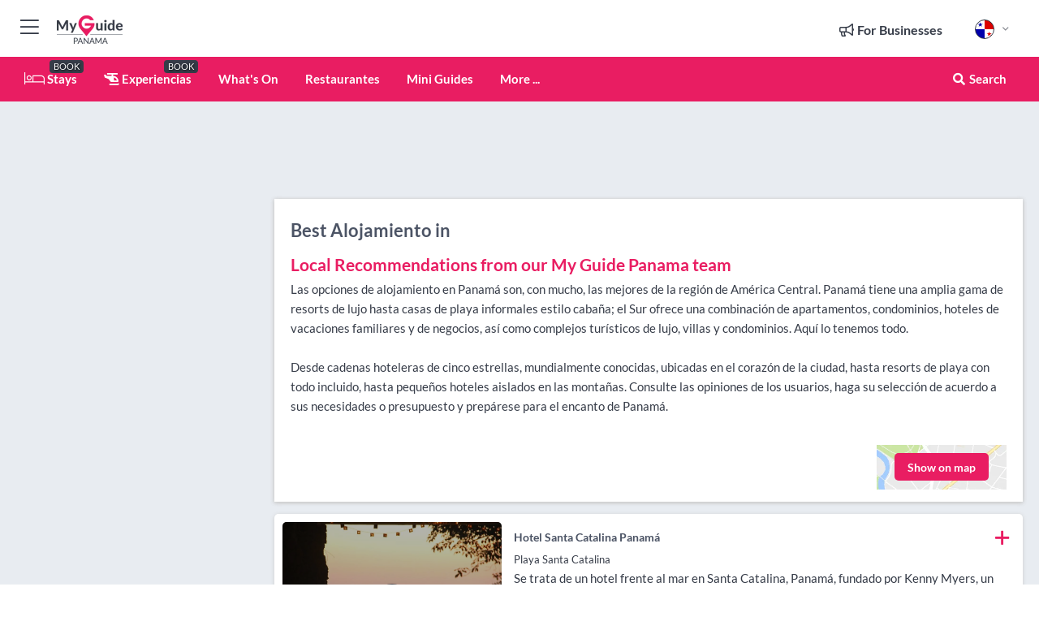

--- FILE ---
content_type: text/html; charset=utf-8
request_url: https://www.myguidepanama.com/es/alojamiento/veraguas
body_size: 19076
content:



			<!DOCTYPE html>
			<!--[if IE 8]>          <html class="ie ie8"> <![endif]-->
			<!--[if IE 9]>          <html class="ie ie9"> <![endif]-->
			<!--[if gt IE 9]><!-->  <html> <!--<![endif]-->
			<html lang="es" >
				<!--<![endif]-->

				<head>

					
					<!-- Global site tag (gtag.js) - Google Analytics -->
					<script nonce="e18dfa89e3187a213444b2b93f521800" >

			 			window ['gtag_enable_tcf_support'] = true;  

			 		</script>

					<script nonce="e18dfa89e3187a213444b2b93f521800" async src="https://www.googletagmanager.com/gtag/js?id=G-1BJ0B91QPT"></script>
					<script nonce="e18dfa89e3187a213444b2b93f521800">
					  	window.dataLayer = window.dataLayer || [];
						function gtag(){dataLayer.push(arguments);}
			  			gtag('js', new Date());

			  			
					  	// gtag('config', 'G-1BJ0B91QPT');
					  	gtag('config', 'G-1BJ0B91QPT', {
					  	 	// 'campaign_source': 'Panama',
					  	 	// 'content_group': 'Panama',	
						  	'user_properties': {
						   	 	'website': 'Panama'
						  	}
						});

					  		gtag('config', 'G-FH6GYM82NW');
					</script>


					
							<meta http-equiv="Content-type" content="text/html; charset=utf-8" />
		<title>Alojamiento in Veraguas, Panama</title>
		<meta name="facebook-domain-verification" content="ktqkjm91i37jwnqn6gifer0jtgd8ob" />
		<meta name="description" content="Alojamiento in Veraguas, Panama - Descubre una amplia variedad de opciones de alojamiento en Panamá para que tu estancia sea cómoda y placentera. Desde luj...">
		<meta name="keywords" content="Veraguas Alojamiento, Panama">
		<meta name="robots" content="noodp, index, follow" />
		<meta name="viewport" content="width=device-width, initial-scale=1">

		<link href='https://fonts.googleapis.com/css?family=Lato:300,400,700,900' rel='stylesheet' type='text/css'>
		
						<link rel="alternate" href="https://www.myguidepanama.com/accommodation/veraguas" hreflang="en" />
							
						<link rel="alternate" href="https://www.myguidepanama.com/es/alojamiento/veraguas" hreflang="es" />
							
							<link rel="alternate" href="https://www.myguidepanama.com/es/alojamiento/veraguas" hreflang="x-default" />
						<link rel="alternate" href="https://www.myguidepanama.com/fr/hebergement/veraguas" hreflang="fr" />
							
						<link rel="alternate" href="https://www.myguidepanama.com/pt/alojamento/veraguas" hreflang="pt" />
							
						<link rel="alternate" href="https://www.myguidepanama.com/it/accomodation/veraguas" hreflang="it" />
							
						<link rel="alternate" href="https://www.myguidepanama.com/de/unterkunft/veraguas" hreflang="de" />
							
						<link rel="alternate" href="https://www.myguidepanama.com/nl/accommodatie/veraguas" hreflang="nl" />
							
						<link rel="alternate" href="https://www.myguidepanama.com/no/overnatting/veraguas" hreflang="no" />
							
						<link rel="alternate" href="https://www.myguidepanama.com/da/overnatning/veraguas" hreflang="da" />
							
						<link rel="alternate" href="https://www.myguidepanama.com/sv/boende/veraguas" hreflang="sv" />
							
						<link rel="alternate" href="https://www.myguidepanama.com/fi/majoitus/veraguas" hreflang="fi" />
							
						<link rel="alternate" href="https://www.myguidepanama.com/pl/zakwaterowanie/veraguas" hreflang="pl" />
							
		
	
		<meta name="google-site-verification" content="g-Hssh-jr_iFZzkQsW9QswVlqUzeLWIy9Lys_Od8z5c" />
		<meta name="ahrefs-site-verification" content="f60c15e269fc27ccdd109cbef095f33e8531889e234532880849b804da551c44">
		<link rel="dns-prefetch" href="//https://images.myguide-cdn.com">
		<link rel="preload" fetchpriority="high" as="image" href="https://images.myguide-cdn.com/cdn-cgi/image/height=35,format=auto,quality=85/images/myguide/logo-light/panama.png">
		<link rel="preload" fetchpriority="high" as="image" href="https://images.myguide-cdn.com/cdn-cgi/image/height=35,format=auto,quality=85/images/myguide/logo-dark/panama.png">
		<link rel="preload" fetchpriority="high" as="image" href="https://images.myguide-cdn.com/cdn-cgi/image/width=1200,format=auto,quality=85/images/myguide/myguide-travel-frame.jpg">

		

		
		
		
		<link rel="canonical" href="https://www.myguidepanama.com/es/alojamiento/veraguas"  />
		
		

		<link rel="icon" href="https://images.myguide-cdn.com/favicons/favicon.ico" />
		<link rel="manifest" href="/manifest.json">
		<link rel="apple-touch-icon" sizes="57x57" href="https://images.myguide-cdn.com/favicons/apple-icon-57x57.png">
		<link rel="apple-touch-icon" sizes="60x60" href="https://images.myguide-cdn.com/favicons/apple-icon-60x60.png">
		<link rel="apple-touch-icon" sizes="72x72" href="https://images.myguide-cdn.com/favicons/apple-icon-72x72.png">
		<link rel="apple-touch-icon" sizes="76x76" href="https://images.myguide-cdn.com/favicons/apple-icon-76x76.png">
		<link rel="apple-touch-icon" sizes="114x114" href="https://images.myguide-cdn.com/favicons/apple-icon-114x114.png">
		<link rel="apple-touch-icon" sizes="120x120" href="https://images.myguide-cdn.com/favicons/apple-icon-120x120.png">
		<link rel="apple-touch-icon" sizes="144x144" href="https://images.myguide-cdn.com/favicons/apple-icon-144x144.png">
		<link rel="apple-touch-icon" sizes="152x152" href="https://images.myguide-cdn.com/favicons/apple-icon-152x152.png">
		<link rel="apple-touch-icon" sizes="180x180" href="https://images.myguide-cdn.com/favicons/apple-icon-180x180.png">
		<link rel="icon" type="image/png" sizes="192x192"  href="https://images.myguide-cdn.com/favicons/android-icon-192x192.png">
		<link rel="icon" type="image/png" sizes="32x32" href="https://images.myguide-cdn.com/favicons/favicon-32x32.png">
		<link rel="icon" type="image/png" sizes="96x96" href="https://images.myguide-cdn.com/favicons/favicon-96x96.png">
		<link rel="icon" type="image/png" sizes="16x16" href="https://images.myguide-cdn.com/favicons/favicon-16x16.png">
		<meta name="msapplication-TileImage" content="https://images.myguide-cdn.com/favicons/ms-icon-144x144.png">
		<meta name="msapplication-TileColor" content="#ffffff">
		<meta name="theme-color" content="#ffffff">
		<meta name="referrer" content="origin">


		<!-- CSS for IE -->
		<!--[if lte IE 9]>
			<link rel="stylesheet" type="text/css" href="css/ie.css" />
		<![endif]-->

		<!-- HTML5 shim and Respond.js IE8 support of HTML5 elements and media queries -->
		<!--[if lt IE 9]>
		  <script type='text/javascript' src="https://html5shiv.googlecode.com/svn/trunk/html5.js"></script>
		  <script type='text/javascript' src="https://cdnjs.cloudflare.com/ajax/libs/respond.js/1.4.2/respond.js"></script>
		<![endif]-->

		
		<meta name="yandex-verification" content="af9c3905eb736483" />
		
		<meta name="p:domain_verify" content="9f2d0fd09100c83e1e9462f55da3ba0a"/>


		<meta property="og:title" content="Alojamiento in Veraguas, Panama"/>
		<meta property="og:url" content="https://www.myguidepanama.com/es/alojamiento/veraguas" />
		<meta property="og:type" content="website"/>
		<meta property="og:site_name" content="My Guide Panama"/>
		<meta property="og:description" content="Alojamiento in Veraguas, Panama - Descubre una amplia variedad de opciones de alojamiento en Panamá para que tu estancia sea cómoda y placentera. Desde luj..." />
		<meta property="og:brand" content="Alojamiento in Veraguas, Panama">

					<meta property="og:locale:alternate" content="en_GB"/>
					<meta property="og:locale" content="es_ES"/>
					<meta property="og:locale:alternate" content="fr_FR"/>
					<meta property="og:locale:alternate" content="pt_PT"/>
					<meta property="og:locale:alternate" content="it_IT"/>
					<meta property="og:locale:alternate" content="de_DE"/>
					<meta property="og:locale:alternate" content="nl_NL"/>
					<meta property="og:locale:alternate" content="no_NO"/>
					<meta property="og:locale:alternate" content="da_DK"/>
					<meta property="og:locale:alternate" content="sv_SE"/>
					<meta property="og:locale:alternate" content="fi_FI"/>
					<meta property="og:locale:alternate" content="pl_PL"/>

		
		
		
		<meta property="og:image" content="https://images.myguide-cdn.com/md/panama/categories/large/104130-854345.jpeg" />

		
		
		
		<meta property="product:category" content="Alojamiento"/>
		
		<meta property="product:location" content="Panama"/>
		
		<meta property="product:categoryPage" content="Alojamiento"/>
		
		
		<meta property="product:country" content="Panama"/>
		
		


		
		
		
		
		
		
	
		<meta itemprop="name" content="Alojamiento in Veraguas, Panama">
		<meta itemprop="description" content="Alojamiento in Veraguas, Panama - Descubre una amplia variedad de opciones de alojamiento en Panamá para que tu estancia sea cómoda y placentera. Desde luj...">
		<meta itemprop="image" content="https://images.myguide-cdn.com/md/panama/categories/large/104130-854345.jpeg">


		<meta name="twitter:card" content="summary">
		<meta name="twitter:site" content="@MyGuideNetwork">
		
		<meta name="twitter:title" content="Alojamiento in Veraguas, Panama">
		<meta name="twitter:description" content="Alojamiento in Veraguas, Panama - Descubre una amplia variedad de opciones de alojamiento en Panamá para que tu estancia sea cómoda y placentera. Desde luj...">
		<meta name="twitter:image" content="https://images.myguide-cdn.com/md/panama/categories/large/104130-854345.jpeg">

		<meta name="google-site-verification" content="6h6jNsF2E76IFGQ-53vI62FusaH4Rx7G6HwIvLLkQdI" />
		<meta name="google-adsense-account" content="ca-pub-6651265782782197">	




		<link href="https://cache.myguide-network.com//_cache/c7cbef82892739a3c14f125617b5f814.css" rel="stylesheet" type='text/css'>



			
		

			<script nonce="e18dfa89e3187a213444b2b93f521800" async src="https://securepubads.g.doubleclick.net/tag/js/gpt.js"></script>
			<script nonce="e18dfa89e3187a213444b2b93f521800">
				var gptadslots = [];
			  	var googletag = googletag || {};
	  			googletag.cmd = googletag.cmd || [];

				googletag.cmd.push(function() {
				gptadslots.push(googletag.defineSlot('/36886427/panama_mpu1_300x250', [300, 250], 'mpu1_300x250').addService(googletag.pubads()));
				gptadslots.push(googletag.defineSlot('/36886427/panama_mpu2_300x250', [300, 250], 'mpu2_300x250').addService(googletag.pubads()));
				gptadslots.push(googletag.defineSlot('/36886427/panama_mpu3_300x250', [300, 250], 'mpu3_300x250').addService(googletag.pubads()));

				
				gptadslots.push(googletag.defineSlot('/36886427/panama_top_728x90', [728, 90], 'top_728x90').addService(googletag.pubads()));
				gptadslots.push(googletag.defineSlot('/36886427/panama_mpu1_300x600', [300, 600], 'mpu1_300x600').addService(googletag.pubads()));
				gptadslots.push(googletag.defineSlot('/36886427/panama_mpu1_728x90', [728, 90], 'mpu1_728x90').addService(googletag.pubads()));
				gptadslots.push(googletag.defineSlot('/36886427/panama_top_320x50', [320, 50], 'top_320x50').addService(googletag.pubads()));
				gptadslots.push(googletag.defineSlot('/36886427/panama_mpu1_320x50', [320, 50], 'mpu1_320x50').addService(googletag.pubads()));

				googletag.pubads().enableSingleRequest();
				googletag.pubads().setTargeting("PageLink","/es/alojamiento/veraguas");
				googletag.pubads().setTargeting("PageType","Category");
				googletag.pubads().setTargeting("PageID","104130");
				googletag.pubads().setTargeting("Lang","es");
				googletag.pubads().setTargeting("Page","Free");
				googletag.pubads().setTargeting("Category","Alojamiento");
				
				googletag.enableServices();
				});


				// googletag.cmd.push(function() { googletag.display('mpu1_300x250'); });
				// googletag.cmd.push(function() { googletag.display('top_728x90'); });
				// googletag.cmd.push(function() { googletag.display('top_320x50'); });
			</script>

		
		
		<!-- GetYourGuide Analytics -->

		<script>
		window.addEventListener('load', function() {
			var gygScript = document.createElement('script');
			gygScript.src = "https://widget.getyourguide.com/dist/pa.umd.production.min.js";
			gygScript.async = true;
			gygScript.defer = true;

			gygScript.dataset.gygPartnerId = "GIYFBFF";
			gygScript.dataset.gygGlobalAutoInsert = "true";
			gygScript.dataset.gygGlobalAutoInsertLimit = "8";
			gygScript.dataset.gygGlobalCmp = "auto-insertion";
			gygScript.dataset.gygGlobalAllowedHostCssSelector = ".gygauto";
			gygScript.dataset.gygGlobalExcludedHostUrls = "";
			gygScript.dataset.gygGlobalAllowedHostPathPrefixes = "";
			gygScript.dataset.gygGlobalExcludedKeywords = "";

			document.body.appendChild(gygScript);
		});
		</script>



			<script src="https://www.google.com/recaptcha/enterprise.js?render=6LduFhgrAAAAACFpapDObcxwzn2yMpn2lP5jxegn" async defer></script>

				</head>

				<body class="no-trans front-page browse" 
					ng-app="siteApp" 
					id="MainAppCtrl" 
					ng-controller="AppController" 
					ng-init="$root.activeLanguage = 'es'; init({
						location: 'panama',
						ga4key: 'G-FH6GYM82NW',
						slug: '/es/alojamiento/veraguas',
						title: 'Alojamiento in Veraguas, Panama',
						popup: '',
						actionToken: 'ef7e24efce09b2f3199cb1ad1ad74cfb8f9d03070125c3045de8e20717fccf53',
						lastAction: '',
                        userId: '',
						    googleSignIn: {
                                clientId :'620088340861-8ek878891c5o7ec7gredhui5eqqdph00.apps.googleusercontent.com'
                            },
                        
						view: 'accommodation'
					});"


					>
				

					<div id="page-wrapper">


							





			<header id="header" class="navbar-static-top sticky-header ">
				<div class="topnav">
					<div class="container text-center">
						<ul class="quick-menu pull-left">
							<li >

								<a  id="menu-01" href="#mobile-menu-01" title="Toggle Menu" data-toggle="collapse" class="btn-block1 mobile-menu-toggle">
									<i class="fal fa-bars fa-fw"></i>
									<i class="fal fa-times fa-fw"></i>
								</a>

								
							</li>

						
							<li>
								<span class="logo navbar-brand">
									<a href="/es/" title="My Guide Panama">
										<div ng-controller="SeasonCtrl" ng-class="seasonClass">
											<img loading="lazy" class="logo-dark" src="https://images.myguide-cdn.com/cdn-cgi/image/height=35,format=auto,quality=85/images/myguide/logo-dark/panama.png" alt="My Guide Panama" />
										</div>
									</a>
								</span>
							</li>
						</ul>

						<ul class="social-icons clearfix pull-right">
							
							

							<li   ng-show="$root.cart.count" ng-controller="OrderController" ng-cloak data-toggle="tooltip" data-placement="bottom" title="Shopping Cart">
								<a ng-click="openModal('/order/modal?init=summary&orderID='+ $root.cart.orderId, null, false, 'dialog-centered');" class="btn-block relative cartIcon" > 
									<span class="fa fa-shopping-cart" title='#{[{$root.cart.orders.id}]}'></span>
									<label class="hide">Orders</label>
									<div ng-show="$root.cart.count" class="ng-cloak 1pulsing-notification" ng-class="{'pulsing-notification' : $root.cart.count }">
										<small ng-bind="$root.cart.count"></small>
									</div>
								</a>
							</li>



							

								
							
								
								<li class="forBusiness">
									<a href="/for-businesses" 
										class="btn-block">
										<span class="far fa-fw fa-bullhorn"></span>
										<span><strong>For Businesses</strong></span>
									</a>
								</li>
							
								<li id="languagePicker" class="dropdown">
									<a class="dropdown-toggle" id="dropdownMenu3" data-toggle="dropdown">
												<span class="flag-icon flag-icon-squared flag-icon-pa mr5"></span>
										<i class="far fa-angle-down hidden-xs"></i>
									</a>
									<ul class="dropdown-menu dropdown-menu-left" aria-labelledby="dropdownMenu2">
												<li>
															<a href="/accommodation/veraguas">
																<span class="flag-icon flag-icon-squared flag-icon-us mr5"></span>
																<small>English</small>
															</a>
												</li>
												<li>
															<a href="/fr/hebergement/veraguas">
																<span class="flag-icon flag-icon-squared flag-icon-fr mr5"></span>
																<small>French</small>
															</a>
												</li>
												<li>
															<a href="/pt/alojamento/veraguas">
																<span class="flag-icon flag-icon-squared flag-icon-pt mr5"></span>
																<small>Portuguese</small>
															</a>
												</li>
												<li>
															<a href="/it/accomodation/veraguas">
																<span class="flag-icon flag-icon-squared flag-icon-it mr5"></span>
																<small>Italian</small>
															</a>
												</li>
												<li>
															<a href="/de/unterkunft/veraguas">
																<span class="flag-icon flag-icon-squared flag-icon-de mr5"></span>
																<small>German</small>
															</a>
												</li>
												<li>
															<a href="/nl/accommodatie/veraguas">
																<span class="flag-icon flag-icon-squared flag-icon-nl mr5"></span>
																<small>Dutch</small>
															</a>
												</li>
												<li>
															<a href="/no/overnatting/veraguas">
																<span class="flag-icon flag-icon-squared flag-icon-no mr5"></span>
																<small>Norwegian</small>
															</a>
												</li>
												<li>
															<a href="/da/overnatning/veraguas">
																<span class="flag-icon flag-icon-squared flag-icon-dk mr5"></span>
																<small>Danish</small>
															</a>
												</li>
												<li>
															<a href="/sv/boende/veraguas">
																<span class="flag-icon flag-icon-squared flag-icon-sv mr5"></span>
																<small>Swedish</small>
															</a>
												</li>
												<li>
															<a href="/fi/majoitus/veraguas">
																<span class="flag-icon flag-icon-squared flag-icon-fi mr5"></span>
																<small>Finnish</small>
															</a>
												</li>
												<li>
															<a href="/pl/zakwaterowanie/veraguas">
																<span class="flag-icon flag-icon-squared flag-icon-pl mr5"></span>
																<small>Polish</small>
															</a>
												</li>
									</ul>
								</li>


							
						</ul>
					</div>
				</div>


				<div class="main-header ">
					
					<div class="container">

						<nav class="scrollmenu" role="navigation">
							<ul class="menu">



									

										<li id="homepage" >
											<a href="/es/">
												<i class="fal fa-bed fa-lg"></i> Stays
											</a>
											<small class="label dark">BOOK</small>
											
										</li>



									

														<li id="experiences" >
															<a href="/es/experiencias"><i class="fas fa-helicopter"></i> Experiencias</a>
															<small class="label dark">BOOK</small>
														</li>



										<li id="whatson" >
											<a href="/es/eventos">What's On</a>
										</li>


														<li id="restaurants" >
															<a href="/es/restaurantes">Restaurantes</a>
														</li>

									
									
									

										<li id="lists" >
											<a href="/es/lists">
												Mini Guides
											</a>
										</li>




									<li>
											<a ng-href="" ng-click="openModal('/modal/menu', null, false, 'dialog-centered modal-lg');" class="btn-block">
												More ...
											</a>
									</li>

											<li class="pull-right" data-toggle="tooltip" data-placement="bottom" title="Search Website">
												<a class="btn-block noarrows" data-fancybox data-options='{"smallBtn":false, "buttons":false}' data-src="#filters" href="javascript:;" ng-click="$root.searchQuery=''; $root.searchTotal=1">
													<span class="fa fa-fw fa fa-search"></span> Search
												</a>
											</li>
							</ul>
						</nav>
					</div>

					
				</div>



				<nav id="mobile-menu-01" class="mobile-menu collapse width" aria-expanded="false" ng-cloak>
	                
					
					<a id="menu-01" href="#mobile-menu-01" title="Toggle Menu" data-toggle="collapse" class="mobile-menu-toggle">
							<i class="fal fa-times fa-fw"></i>
						</a>

	                <ul id="mobile-primary-menu" class="menu">

	                	<li ng-if="!$root.user.id" ng-cloak class="loginButton">
							

							<button ng-if="!$root.user.id" ng-click="openModal('/modal/users/auth', null, false, 'dialog-centered');" type="button" class="ng-scope">
                                Login / Sign Up         
                            </button>
						</li>
					
						
						<li ng-if="$root.user.id" ng-cloak class="loginButton menu-item-has-children">
							<a role="button" data-toggle="collapse" href="#profileMenuCollapse" aria-expanded="false" aria-controls="profileMenuCollapse">
								<img ng-if="$root.user.social.facebook.id"
									ng-src="{[{'https://graph.facebook.com/'+ $root.user.social.facebook.id + '/picture?type=large'}]}" 
									alt="{[{$root.user.fullName}]}">
								<img ng-if="!$root.user.social.facebook.id"
									ng-src="https://images.myguide-cdn.com/cdn-cgi/image/height=45,format=auto,quality=85/images/author-placeholder.jpg" 
									alt="{[{$root.user.fullName}]}">
								Hello {[{$root.user.name}]} <i class="fal fa-angle-down"></i>
							</a>
							<div class="submenu collapse" id="profileMenuCollapse">
								<ul>
									<li>
										<a ng-href="/es/profile">
											Profile
										</a>
									</li>
									<li>
										<a ng-href="/es/order-history">
											Tus pedidos
										</a>
									</li>
									<li>
										<a ng-href="/es/lists">
											My Guides
										</a>
									</li>
									<li>
										<a ng-click="userLogout({
											rid: 'READER_ID',
											url: 'https://www.myguidepanama.com/es/alojamiento/veraguas',
											return: 'https://www.myguidepanama.com/es/alojamiento/veraguas'
										}, true)" ng-href="">
										Logout
										</a>
									</li>
								</ul>
								<div class="space-sep10"></div>
							</div>
						</li>
						<div class="separator"></div>
					


							<li>
								<a href="/for-businesses">
									<i class="fal fa-bullhorn"></i> Add a Business
								</a>
							</li>

							<li>
								<a href="">
									<i class="fal fa-check"></i> Claim your Business
								</a>
							</li>

							<li>
								<a href="/promote-events">
									<i class="fal fa-calendar-alt"></i> Promote Events
								</a>
							</li>

							<div class="space-sep10"></div>
							<div class="separator"></div>

						
						

							<li class="menu-item-has-children">
								<a role="button" data-toggle="collapse" href="#eventsMenuCollapse" aria-expanded="false" aria-controls="eventsMenuCollapse">
									<i class="fas fa-calendar-alt"></i> What's On Panama<i class="fal fa-angle-down"></i>
								</a>
								<div class="submenu collapse" id="eventsMenuCollapse">
									<ul>
										<li><a href="/es/eventos">All Eventos in Panama</a></li>

											<li><a href="/es/eventos/este-fin-de-semana">Este Fin de Semana</a></li>
											<li><a href="/es/eventos/manana">Mañana</a></li>
											<li><a href="/es/eventos/hoy">Hoy</a></li>
											<li><a href="/es/eventos/la-proxima-semana">La Próxima Semana</a></li>
											<li><a href="/es/eventos/hoy">null</a></li>
											<li><a href="/es/eventos/hoy">Tu Guía de Viaje Definitiva</a></li>
											<li><a href="/es/eventos/hoy">Tu guía de viaje definitiva</a></li>

											<li><a href="/es/eventos/january-2026">January 2026</a></li>
											<li><a href="/es/eventos/february-2026">February 2026</a></li>
											<li><a href="/es/eventos/march-2026">March 2026</a></li>
											<li><a href="/es/eventos/april-2026">April 2026</a></li>
											<li><a href="/es/eventos/may-2026">May 2026</a></li>
											<li><a href="/es/eventos/june-2026">June 2026</a></li>
											<li><a href="/es/eventos/july-2026">July 2026</a></li>
											<li><a href="/es/eventos/august-2026">August 2026</a></li>
									</ul>
								</div>
							</li>
							<div class="space-sep10"></div>
							<div class="separator"></div>



							<li id="homepage" >
								<a href="/es/">
									<i class="fal fa-bed fa-lg"></i> Stays
									<small class="label pink">BOOK</small>
								</a>
							</li>





												<li>
													<a href="/es/experiencias"> 
														<i class="fas fa-helicopter"></i> Experiencias
														<small class="label pink">BOOK</small>
													
													</a>
												</li>

						
						<div class="space-sep10"></div>
						<div class="separator"></div>							

												<li>
													<a href="/es/restaurantes"> Restaurantes
													</a>
												</li>

						
										<li><a href="/es/bienestar">Bienestar</a></li>
										<li><a href="/es/operadores-turisticos">Operadores Turísticos</a></li>
										<li><a href="/es/alojamiento">Alojamiento</a></li>
										<li><a href="/es/vida-nocturna">Vida nocturna</a></li>
										<li><a href="/es/cosas-que-hacer-en-panama">Cosas que hacer en Panamá</a></li>
										<li><a href="/es/golf">Golf</a></li>
										<li><a href="/es/compras">Compras</a></li>
										<li><a href="/es/culture-art">Culture & Art</a></li>

						<div class="space-sep10"></div>
						<div class="separator"></div>


							<li>
								<a href="/es/lists">
									<i class="far fa-plus"></i> Mini Guides
								</a>
							</li>
							<div class="space-sep10"></div>
							<div class="separator"></div>


						
						

						
							<li class="">
								<a href="/es/regionalinfo">Información Regional</a>
							</li>
							<li class="">
								<a href="/es/articulos-de-viaje">Articulos de Viaje</a>
							</li>
							<li class="">
								<a href="/es/utilinfo">Información útil</a>
							</li>
							<li class="">
								<a href="/es/oportunidad-de-franquicia">Oportunidad de franquicia</a>
							</li>
					</ul>
	            </nav>

				<nav id="mobile-menu-02" class="mobile-menu collapse " aria-expanded="false">
					<a id="menu-02" href="#mobile-menu-02" title="Search" data-toggle="collapse" class="mobile-menu-toggle filter">
						
					</a>
					

					<ul class="iconList clearfix">
	    					<li>

	    						<a ng-href ng-click="openModal('/modal/users/auth', null, false, 'dialog-centered');" class="btn-block relative cartIcon"><i class="fa fa-user"></i> <span>View Profile</span></a></li>
							<li>
								<a ng-href ng-click="openModal('/modal/users/auth', null, false, 'dialog-centered');" class="btn-block relative cartIcon"><i class="fa fa-shopping-cart"></i> <span>Your Orders</span></a>
							</li>
	    					<li>
								<a ng-href ng-click="openModal('/modal/users/auth', null, false, 'dialog-centered');" class="btn-block relative cartIcon"> 
									<i class="fa fa-list"></i> <span>My Guides</span>
								</a>
							</li>
		    				<li>
		    					<a ng-href ng-click="openModal('/modal/users/auth', null, false, 'dialog-centered');"><i class="fa fa-sign-in"></i><span>Login</span></a>
		    				</li>
		    		</ul>
						<div class="logIn">
							<p>Log in for great & exciting features!</p> <img width="53" height="29" src="https://images.myguide-cdn.com/images/myguide/icons/arrow.png" alt="Arrow">
						</div>
	            </nav>

			</header>
	





							

								 <script type="application/ld+json">{
    "@context": "http:\/\/schema.org",
    "@type": "Organization",
    "name": "My Guide Panama",
    "url": "https:\/\/www.myguidepanama.com",
    "logo": {
        "@context": "http:\/\/schema.org",
        "@type": "ImageObject",
        "url": "https:\/\/images.myguide-cdn.com\/images\/myguide\/logo-dark\/panama.png"
    }
}</script>
 <script type="application/ld+json">{
    "@context": "http:\/\/schema.org",
    "@type": "WebSite",
    "name": "My Guide Panama",
    "url": "https:\/\/www.myguidepanama.com"
}</script>
 <script type="application/ld+json">{
    "@context": "http:\/\/schema.org",
    "@type": "BreadcrumbList",
    "itemListElement": [
        {
            "@type": "ListItem",
            "position": 1,
            "item": {
                "@id": "\/es\/",
                "name": "Panama"
            }
        },
        {
            "@type": "ListItem",
            "position": 2,
            "item": {
                "@id": "\/es\/alojamiento",
                "name": "Alojamiento"
            }
        },
        {
            "@type": "ListItem",
            "position": 3,
            "item": {
                "@id": "\/es\/alojamiento\/veraguas",
                "name": null
            }
        }
    ]
}</script>
 <script type="application/ld+json">{
    "@context": "http:\/\/schema.org",
    "@graph": [
        {
            "@context": "http:\/\/schema.org",
            "@type": "SiteNavigationElement",
            "@id": "https:\/\/www.myguidepanama.com#menu",
            "name": "Stays",
            "url": "https:\/\/www.myguidepanama.com\/es\/"
        },
        {
            "@context": "http:\/\/schema.org",
            "@type": "SiteNavigationElement",
            "@id": "https:\/\/www.myguidepanama.com#menu",
            "name": "Experiencias",
            "url": "https:\/\/www.myguidepanama.com\/es\/experiencias"
        },
        {
            "@context": "http:\/\/schema.org",
            "@type": "SiteNavigationElement",
            "@id": "https:\/\/www.myguidepanama.com#menu",
            "name": "Restaurantes",
            "url": "https:\/\/www.myguidepanama.com\/es\/restaurantes"
        },
        {
            "@context": "http:\/\/schema.org",
            "@type": "SiteNavigationElement",
            "@id": "https:\/\/www.myguidepanama.com#menu",
            "name": "Eventos in Panama",
            "url": "https:\/\/www.myguidepanama.com\/es\/eventos"
        },
        {
            "@context": "http:\/\/schema.org",
            "@type": "SiteNavigationElement",
            "@id": "https:\/\/www.myguidepanama.com#menu",
            "name": "Bienestar",
            "url": "https:\/\/www.myguidepanama.com\/es\/bienestar"
        },
        {
            "@context": "http:\/\/schema.org",
            "@type": "SiteNavigationElement",
            "@id": "https:\/\/www.myguidepanama.com#menu",
            "name": "Operadores Tur\u00edsticos",
            "url": "https:\/\/www.myguidepanama.com\/es\/operadores-turisticos"
        },
        {
            "@context": "http:\/\/schema.org",
            "@type": "SiteNavigationElement",
            "@id": "https:\/\/www.myguidepanama.com#menu",
            "name": "Alojamiento",
            "url": "https:\/\/www.myguidepanama.com\/es\/alojamiento"
        },
        {
            "@context": "http:\/\/schema.org",
            "@type": "SiteNavigationElement",
            "@id": "https:\/\/www.myguidepanama.com#menu",
            "name": "Vida nocturna",
            "url": "https:\/\/www.myguidepanama.com\/es\/vida-nocturna"
        },
        {
            "@context": "http:\/\/schema.org",
            "@type": "SiteNavigationElement",
            "@id": "https:\/\/www.myguidepanama.com#menu",
            "name": "Cosas que hacer en Panam\u00e1",
            "url": "https:\/\/www.myguidepanama.com\/es\/cosas-que-hacer-en-panama"
        },
        {
            "@context": "http:\/\/schema.org",
            "@type": "SiteNavigationElement",
            "@id": "https:\/\/www.myguidepanama.com#menu",
            "name": "Golf",
            "url": "https:\/\/www.myguidepanama.com\/es\/golf"
        },
        {
            "@context": "http:\/\/schema.org",
            "@type": "SiteNavigationElement",
            "@id": "https:\/\/www.myguidepanama.com#menu",
            "name": "Compras",
            "url": "https:\/\/www.myguidepanama.com\/es\/compras"
        },
        {
            "@context": "http:\/\/schema.org",
            "@type": "SiteNavigationElement",
            "@id": "https:\/\/www.myguidepanama.com#menu",
            "name": "Culture & Art",
            "url": "https:\/\/www.myguidepanama.com\/es\/culture-art"
        },
        {
            "@context": "http:\/\/schema.org",
            "@type": "SiteNavigationElement",
            "@id": "https:\/\/www.myguidepanama.com#menu",
            "name": "Mini Guides",
            "url": "https:\/\/www.myguidepanama.com\/es\/lists"
        },
        {
            "@context": "http:\/\/schema.org",
            "@type": "SiteNavigationElement",
            "@id": "https:\/\/www.myguidepanama.com#menu",
            "name": "Informaci\u00f3n Regional",
            "url": "https:\/\/www.myguidepanama.com\/es\/regionalinfo"
        },
        {
            "@context": "http:\/\/schema.org",
            "@type": "SiteNavigationElement",
            "@id": "https:\/\/www.myguidepanama.com#menu",
            "name": "Articulos de Viaje",
            "url": "https:\/\/www.myguidepanama.com\/es\/articulos-de-viaje"
        },
        {
            "@context": "http:\/\/schema.org",
            "@type": "SiteNavigationElement",
            "@id": "https:\/\/www.myguidepanama.com#menu",
            "name": "Informaci\u00f3n \u00fatil",
            "url": "https:\/\/www.myguidepanama.com\/es\/utilinfo"
        },
        {
            "@context": "http:\/\/schema.org",
            "@type": "SiteNavigationElement",
            "@id": "https:\/\/www.myguidepanama.com#menu",
            "name": "Oportunidad de franquicia",
            "url": "https:\/\/www.myguidepanama.com\/es\/oportunidad-de-franquicia"
        },
        {
            "@context": "http:\/\/schema.org",
            "@type": "SiteNavigationElement",
            "@id": "https:\/\/www.myguidepanama.com#menu",
            "name": "Articulos de Viaje",
            "url": "https:\/\/www.myguidepanama.com\/es\/articulos-de-viaje"
        }
    ]
}</script>
 <script type="application/ld+json">{
    "@context": "http:\/\/schema.org",
    "@type": "ItemList",
    "url": "https:\/\/www.myguidepanama.com\/es\/alojamiento\/veraguas",
    "name": "Alojamiento in Veraguas, Panama",
    "description": "Alojamiento in Veraguas, Panama - Descubre una amplia variedad de opciones de alojamiento en Panam\u00e1 para que tu estancia sea c\u00f3moda y placentera. Desde luj...",
    "itemListElement": [
        {
            "@type": "ListItem",
            "position": 1,
            "item": {
                "@type": "Event",
                "startDate": "2026-01-28",
                "name": "Hotel Santa Catalina Panam\u00e1",
                "description": "Se trata de un hotel frente al mar en Santa Catalina, Panam\u00e1, fundado por Kenny Myers, un surfista y artista panamericano-americano. Kenny compr\u00f3 originalmente el sitio del Hotel Santa Catalina en 1981, donde pasaba gran parte de su tiempo surfeando, pintando y creando obras de arte y haciendo collares de conchas de puka que se encontraban en las playas de Santa Catalina.",
                "image": "https:\/\/images.myguide-cdn.com\/panama\/companies\/hotel-santa-catalina-panama\/large\/hotel-santa-catalina-panama-522049.jpg",
                "url": "https:\/\/www.myguidepanama.com\/es\/alojamiento\/hotel-santa-catalina-panama",
                "location": {
                    "@type": "Place",
                    "name": "Hotel Santa Catalina Panam\u00e1",
                    "address": {
                        "@type": "PostalAddress",
                        "streetAddress": " Playa Santa Catalina, Distrito sona",
                        "addressCountry": "Panama"
                    },
                    "geo": {
                        "@type": "GeoCoordinates",
                        "latitude": 7.627765,
                        "longitude": -81.253152
                    }
                }
            }
        },
        {
            "@type": "ListItem",
            "position": 2,
            "item": {
                "@type": "Event",
                "startDate": "2026-01-28",
                "name": "Villa Coco",
                "description": "El Villa Coco es un hotel familiar, dirigido por Olivia y Tuza y su comprometido equipo.\r\nOlivia de Suiza y la Tuza paname\u00f1a se conocieron hace m\u00e1s de diez a\u00f1os en la playa de Santa Catalina. Vivieron en la ciudad natal de Olivia, San Moritz, durante varios a\u00f1os antes de regresar a Panam\u00e1 con sus dos hijas, Camila y Sof\u00eda, para hacer realidad el sue\u00f1o de toda una vida de abrir su propio peque\u00f1o hotel boutique.",
                "image": "https:\/\/images.myguide-cdn.com\/panama\/companies\/villa-coco\/large\/villa-coco-520437.jpg",
                "url": "https:\/\/www.myguidepanama.com\/es\/alojamiento\/villa-coco",
                "location": {
                    "@type": "Place",
                    "name": "Villa Coco",
                    "address": {
                        "@type": "PostalAddress",
                        "streetAddress": "Via Catalina Farms, Santa Catalina",
                        "addressCountry": "Panama"
                    },
                    "geo": {
                        "@type": "GeoCoordinates",
                        "latitude": 7.630037,
                        "longitude": -81.255116
                    }
                }
            }
        },
        {
            "@type": "ListItem",
            "position": 3,
            "item": {
                "@type": "Event",
                "startDate": "2026-01-28",
                "name": "Hotel Playa Reina",
                "description": "Situado en el Llano de Mariato, el Hotel Playa Reina cuenta con una zona de playa privada, bicicletas gratuitas y una piscina al aire libre. Todas las habitaciones cuentan con un televisor de pantalla plana con canales por sat\u00e9lite y un ba\u00f1o privado. Un mostrador de turismo puede proporcionar informaci\u00f3n sobre la zona. En el hotel, las habitaciones est\u00e1n equipadas con un escritorio.",
                "image": "https:\/\/images.myguide-cdn.com\/panama\/companies\/hotel-playa-reina\/large\/hotel-playa-reina-522056.jpg",
                "url": "https:\/\/www.myguidepanama.com\/es\/alojamiento\/hotel-playa-reina",
                "location": {
                    "@type": "Place",
                    "name": "Hotel Playa Reina",
                    "address": {
                        "@type": "PostalAddress",
                        "streetAddress": "Hotel Playa Reina, In front of la playa in Mariato",
                        "addressCountry": "Panama"
                    },
                    "geo": {
                        "@type": "GeoCoordinates",
                        "latitude": 7.621008,
                        "longitude": -80.994274
                    }
                }
            }
        },
        {
            "@type": "ListItem",
            "position": 4,
            "item": {
                "@type": "Event",
                "startDate": "2026-01-28",
                "name": "Campamento de Surf Oasis",
                "description": "Han pasado muchos a\u00f1os desde que la familia Bortoletti vino de Italia para construir lo que hoy es el Campamento de Surf Oasis. Cada temporada hacen mejoras en el resort, para que los clientes est\u00e9n c\u00f3modos y su estancia sea un placer total. El deseo es que disfruten de sus vacaciones con ellos, y que vuelvan a la visita en un futuro pr\u00f3ximo.\r\n\r\nEl d\u00fao de hermanos - David es el due\u00f1o del hotel-resort y Silvia el restaurante - les dar\u00e1n la bienvenida a su llegada. Jennifer (la encantadora esposa de David) es responsable de las reservas tanto en el albergue (en la ciudad) como en el hotel\/resort en la playa. Tambi\u00e9n tienen un calificado \"EQUIPO OASIS\" que har\u00e1 que su estancia sea lo m\u00e1s agradable y c\u00f3moda posible.",
                "image": "https:\/\/images.myguide-cdn.com\/panama\/companies\/oasis-surf-camp\/large\/oasis-surf-camp-520511.jpg",
                "url": "https:\/\/www.myguidepanama.com\/es\/alojamiento\/oasis-surf-camp",
                "location": {
                    "@type": "Place",
                    "name": "Campamento de Surf Oasis",
                    "address": {
                        "@type": "PostalAddress",
                        "streetAddress": "Oasis Surf Camp, Santa Catalina ",
                        "addressCountry": "Panama"
                    },
                    "geo": {
                        "@type": "GeoCoordinates",
                        "latitude": 7.627297,
                        "longitude": -81.245163
                    }
                }
            }
        },
        {
            "@type": "ListItem",
            "position": 5,
            "item": {
                "@type": "Event",
                "startDate": "2026-01-28",
                "name": "Hotel Vista Lago Ecoresort",
                "description": "El Hotel Vista Lago Ecoresort es la elecci\u00f3n perfecta para alejarse de la ciudad y relajarse. El hotel es un entorno natural, rodeado de un lago aislado del ruido de la civilizaci\u00f3n.",
                "image": "https:\/\/images.myguide-cdn.com\/panama\/companies\/hotel-vista-lago-ecoresort\/large\/hotel-vista-lago-ecoresort-498969.jpg",
                "url": "https:\/\/www.myguidepanama.com\/es\/alojamiento\/hotel-vista-lago-ecoresort",
                "location": {
                    "@type": "Place",
                    "name": "Panama",
                    "address": {
                        "@type": "PostalAddress",
                        "streetAddress": "Panamerican Highway, 5 minutes away from Santiago, ",
                        "addressLocality": "Panama",
                        "addressCountry": "Panama"
                    },
                    "geo": {
                        "@type": "GeoCoordinates",
                        "latitude": 8.153275,
                        "longitude": -81.039473
                    }
                }
            }
        },
        {
            "@type": "ListItem",
            "position": 6,
            "item": {
                "@type": "Event",
                "startDate": "2026-01-28",
                "name": "Hotel La Hacienda",
                "description": "\r\nEl Hotel La Hacienda, situado en Santiago - Veraguas, ofrece un gran alojamiento con un excelente servicio al cliente e incre\u00edbles instalaciones, incluyendo piscina, un peque\u00f1o parque acu\u00e1tico....",
                "image": "https:\/\/images.myguide-cdn.com\/panama\/companies\/hotel-la-hacienda\/large\/hotel-la-hacienda-498755.jpg",
                "url": "https:\/\/www.myguidepanama.com\/es\/alojamiento\/hotel-la-hacienda",
                "location": {
                    "@type": "Place",
                    "name": "Panama",
                    "address": {
                        "@type": "PostalAddress",
                        "streetAddress": "Panamerican Highway , Santiago, ",
                        "addressLocality": "Panama",
                        "addressCountry": "Panama"
                    },
                    "geo": {
                        "@type": "GeoCoordinates",
                        "latitude": 8.123213,
                        "longitude": -80.979316
                    }
                }
            }
        },
        {
            "@type": "ListItem",
            "position": 7,
            "item": {
                "@type": "Event",
                "startDate": "2026-01-28",
                "name": "Hotel Mykonos",
                "description": "El Hotel Mykonos ofrece un nuevo concepto de hoteles en el campo de Panam\u00e1. Con altos est\u00e1ndares de calidad y un gran servicio al cliente, el hotel es el alojamiento perfecto...",
                "image": "https:\/\/images.myguide-cdn.com\/panama\/companies\/hotel-mykonos\/large\/hotel-mykonos-203845.jpg",
                "url": "https:\/\/www.myguidepanama.com\/es\/alojamiento\/hotel-mykonos",
                "location": {
                    "@type": "Place",
                    "name": "Panama",
                    "address": {
                        "@type": "PostalAddress",
                        "streetAddress": "Panamerican Highway , Santiago, ",
                        "addressLocality": "Panama",
                        "addressCountry": "Panama"
                    },
                    "geo": {
                        "@type": "GeoCoordinates",
                        "latitude": 8.092607,
                        "longitude": -80.945123
                    }
                }
            }
        },
        {
            "@type": "ListItem",
            "position": 8,
            "item": {
                "@type": "Event",
                "startDate": "2026-01-28",
                "name": "Gran David",
                "description": "El Hotel Gran David es uno de los hoteles m\u00e1s populares de la zona. Tiene una ubicaci\u00f3n muy buena, habitaciones c\u00f3modas, grandes instalaciones y grandes servicios para que el viajero de ocio venga a disfrutar.",
                "image": "https:\/\/images.myguide-cdn.com\/panama\/companies\/gran-david\/large\/gran-david-498722.jpg",
                "url": "https:\/\/www.myguidepanama.com\/es\/alojamiento\/gran-david",
                "location": {
                    "@type": "Place",
                    "name": "Panama",
                    "address": {
                        "@type": "PostalAddress",
                        "streetAddress": "Panamerican Highway, Santiago, ",
                        "addressLocality": "Panama",
                        "addressCountry": "Panama"
                    },
                    "geo": {
                        "@type": "GeoCoordinates",
                        "latitude": 8.104121,
                        "longitude": -80.96907
                    }
                }
            }
        }
    ]
}</script>




								<section id="content">
									<div class="container">
										<div class="row">

											<div class="sidebar hidden-sm hidden-xs col-md-3">
																<div class="clearfix"></div>
			<div class="advert">

							<script async src="https://pagead2.googlesyndication.com/pagead/js/adsbygoogle.js?client=ca-pub-6651265782782197"
							     crossorigin="anonymous"></script>
							<!-- MPU1 -->
							<ins class="adsbygoogle"
							     style="display:block"
							     data-ad-client="ca-pub-6651265782782197"
							     data-ad-slot="6983515904"
							     data-ad-format="auto"
							     data-full-width-responsive="true"></ins>
							<script>
							     (adsbygoogle = window.adsbygoogle || []).push({});
							</script>

					
			</div>
			<div class="clearfix"></div>




														<div class="advert skyscraper">

			
						<a title="View All Experiences" href="/es/experiencias">
							<img loading="lazy" src="https://images.myguide-cdn.com/cdn-cgi/image/width=350,format=auto,quality=85/advertising/gyg_en.png" height="auto" width="350" alt="Ad Placeholder">
						</a>



			
	</div>

															<div class="clearfix"></div>
		<div class="advert">

			


						<script async src="https://pagead2.googlesyndication.com/pagead/js/adsbygoogle.js?client=ca-pub-6651265782782197"
						     crossorigin="anonymous"></script>
						<ins class="adsbygoogle"
						     style="display:block"
						     data-ad-format="fluid"
						     data-ad-layout-key="-fb+5w+4e-db+86"
						     data-ad-client="ca-pub-6651265782782197"
						     data-ad-slot="8488169263"></ins>
						<script>
						     (adsbygoogle = window.adsbygoogle || []).push({});
						</script>

						
							
						<div 
								class="trackClick" 
								data-affiliate="GetYourGuide" 
								data-track="affiliatelink"  
								data-view="browse"
								data-type="browse" 
								data-typeid="104130" 
								data-ref="widget_auto"
								data-gyg-widget="auto" 
								data-gyg-number-of-items="5"
								data-gyg-locale-code="es-ES" 
								data-gyg-currency="USD" 
								data-gyg-cmp=""
								data-gyg-partner-id="GIYFBFF"></div>



					
					
		</div>

											</div>
											
											<div id="main" class="col-sm-12 col-md-9">
																<div class="advert leaderboard">

							<div id="top_728x90">
								<script async src="https://pagead2.googlesyndication.com/pagead/js/adsbygoogle.js?client=ca-pub-6651265782782197"
								     crossorigin="anonymous"></script>
								<!-- Leaderboard1 -->
								<ins class="adsbygoogle"
								     style="display:inline-block;width:728px;height:90px"
								     data-ad-client="ca-pub-6651265782782197"
								     data-ad-slot="4539684967"></ins>
								<script>
								     (adsbygoogle = window.adsbygoogle || []).push({});
								</script>
							</div>

							<div class="callToAction">
								<div>Want to Run Your Own<br><strong>My Guide Website</strong>?</div>
								<a class="pink" href="https://www.myguide-network.com/franchise" target="_blank"><i class="fa fa-info-circle"></i> Find Out More</a>
							</div>
						
									

			</div>

													







														
	<div class="post box-shadow">


		
		
		
		<div class="details bs">
			<div class="post-content">
					
					
					<h1>
					
					Best 
					Alojamiento in 
					
					
					</h1>


					

					
					

					<h2 class="pink">Local Recommendations from our My Guide Panama team</h2>
					<p>Las opciones de alojamiento en Panamá son, con mucho, las mejores de la región de América Central. Panamá tiene una amplia gama de resorts de lujo hasta casas de playa informales estilo cabaña; el Sur ofrece una combinación de apartamentos, condominios, hoteles de vacaciones familiares y de negocios, así como complejos turísticos de lujo, villas y condominios. Aquí lo tenemos todo.<br />
<br />
​Desde cadenas hoteleras de cinco estrellas, mundialmente conocidas, ubicadas en el corazón de la ciudad, hasta resorts de playa con todo incluido, hasta pequeños hoteles aislados en las montañas. Consulte las opiniones de los usuarios, haga su selección de acuerdo a sus necesidades o presupuesto y prepárese para el encanto de Panamá.
					
					</p>

				<div class="space-sep5"></div>



						<div class="gallery">
							<div class="col-md-12 nopadding">

								
							</div>
						</div>

						<div class="space-sep15"></div>



						
						<div class="pull-right text-center "> 
							<a id="map-larger" 
								class="trackClick text-center  pull-right" 
								data-affiliate="Stay22" 
								data-track="affiliatelink"  
								data-view="browse"
								data-type="browse" 
								data-ref="largermap"
								title="Larger Map for Company: Alojamiento Alojamiento en Panamá" href="https://www.stay22.com/embed/gm?aid=myguide&lat=9&lng=-80&navbarcolor=e8ecf1&fontcolor=363c48&title=Panama&venue=Panama&hotelscolor=f7f7f7&hotelsfontcolor=363c48&campaign=&markerimage=https://https://images.myguide-cdn.com/images/g-spot2.png&disableautohover=true&mapstyle=light&scroll=false&zoom=10&listviewexpand=true&disabledirections=true&ljs=es&dotlistings1=true" target="_blank">
								<div class="center-block"  style="width:160px; height:55px; background-image:url(https://images.myguide-cdn.com/images/map/map-bg.png);background-size:cover;">
									<button class="btn btn-primary center-block" id="map-larger"><strong>Show on map</strong></button>
								</div>
							</a>
						</div>




						<div class="clearfix"></div>


				<div class="space-sep5"></div>
			</div>
		</div>
	</div>





	<div ng-controller="PaginationCtrl" ng-init="init('', '', '65d1cdf958e66c8f3ae860dedb359732')">
		<div id="scrollingcontent" >
				
			<div class="company-list listing-style3 accommodation">
				    <div class="listitempage row list-items bigItems cardItems" data-url="/es/alojamiento/veraguas">
       

                <div class="list-items">
                    <div class="item whatson listitem" data-page-url="/es/alojamiento/veraguas">
                        <div class="absolute" data-toggle="tooltip" data-placement="bottom" title="Add to My Guide">
                                <a class="iconButton" title="Add to My Guide" ng-click="openModal('/modal/users/auth', null, false, 'dialog-centered');"><i class="far fa-plus"></i></a>
                            
                        </div>


                        
                        <a target="_blank" href="/es/alojamiento/hotel-santa-catalina-panama" class="hoverZoom">
                            <div class="list-image">
                                <figure  class="youtubeVideo video"  >
                                    <figcaption class="entry-date mainEvents">
                                    </figcaption>

                                    <img class="zoom" alt="Hotel Santa Catalina Panamá" src="https://images.myguide-cdn.com/panama/companies/hotel-santa-catalina-panama/large/hotel-santa-catalina-panama-522049.jpg">

                                </figure>
                            </div>
                            <div class="list-text">
                                <h2 class="block-with-text">Hotel Santa Catalina Panamá</h2>
                                <div class="space-sep5"></div>
                                
                                
                              
                                
                                <div class="clearfix"></div>
                                <div class="ellipsis"><small class="comma1"> Playa Santa Catalina</small></div>
                                <p class="maxLine2">Se trata de un hotel frente al mar en Santa Catalina, Panamá, fundado por Kenny Myers, un surfista y artista panamericano-americano. Kenny compró originalmente el sitio del Hotel Santa Catalina en 1981, donde pasaba gran parte de su tiempo surfeando, pintando y creando obras de arte y haciendo collares de conchas de puka que se encontraban en las playas de Santa Catalina.</p>
                               
                                
                                <div class="space-sep5 hidden-xs"></div>

                                <div class="list-footer">
                                    
                                   
                                    <button class="btn primary">Check availability</button>
                                   
                                </div>
                            </div>
                            
                        </div>
                    </a>
                    <div class="clearfix"></div>
                </div>
        

                <div class="list-items">
                    <div class="item whatson listitem" data-page-url="/es/alojamiento/veraguas">
                        <div class="absolute" data-toggle="tooltip" data-placement="bottom" title="Add to My Guide">
                                <a class="iconButton" title="Add to My Guide" ng-click="openModal('/modal/users/auth', null, false, 'dialog-centered');"><i class="far fa-plus"></i></a>
                            
                        </div>


                        
                        <a target="_blank" href="/es/alojamiento/villa-coco" class="hoverZoom">
                            <div class="list-image">
                                <figure  class="youtubeVideo video"  >
                                    <figcaption class="entry-date mainEvents">
                                    </figcaption>

                                    <img class="zoom" alt="Villa Coco" src="https://images.myguide-cdn.com/panama/companies/villa-coco/large/villa-coco-520437.jpg">

                                </figure>
                            </div>
                            <div class="list-text">
                                <h2 class="block-with-text">Villa Coco</h2>
                                <div class="space-sep5"></div>
                                
                                
                              
                                
                                <div class="clearfix"></div>
                                <div class="ellipsis"><small class="comma1">Via Catalina Farms</small></div>
                                <p class="maxLine2">El Villa Coco es un hotel familiar, dirigido por Olivia y Tuza y su comprometido equipo.
Olivia de Suiza y la Tuza panameña se conocieron hace más de diez años en la playa de Santa Catalina. Vivieron en la ciudad natal de Olivia, San Moritz, durante varios años antes de regresar a Panamá con sus dos hijas, Camila y Sofía, para hacer realidad el sueño de toda una vida de abrir su propio pequeño hotel boutique.</p>
                               
                                
                                <div class="space-sep5 hidden-xs"></div>

                                <div class="list-footer">
                                    
                                   
                                    <button class="btn primary">Check availability</button>
                                   
                                </div>
                            </div>
                            
                        </div>
                    </a>
                    <div class="clearfix"></div>
                </div>
        

                <div class="list-items">
                    <div class="item whatson listitem" data-page-url="/es/alojamiento/veraguas">
                        <div class="absolute" data-toggle="tooltip" data-placement="bottom" title="Add to My Guide">
                                <a class="iconButton" title="Add to My Guide" ng-click="openModal('/modal/users/auth', null, false, 'dialog-centered');"><i class="far fa-plus"></i></a>
                            
                        </div>


                        
                        <a target="_blank" href="/es/alojamiento/hotel-playa-reina" class="hoverZoom">
                            <div class="list-image">
                                <figure  class="youtubeVideo video"  >
                                    <figcaption class="entry-date mainEvents">
                                    </figcaption>

                                    <img class="zoom" alt="Hotel Playa Reina" src="https://images.myguide-cdn.com/panama/companies/hotel-playa-reina/large/hotel-playa-reina-522056.jpg">

                                </figure>
                            </div>
                            <div class="list-text">
                                <h2 class="block-with-text">Hotel Playa Reina</h2>
                                <div class="space-sep5"></div>
                                
                                
                              
                                
                                <div class="clearfix"></div>
                                <div class="ellipsis"><small class="comma1">Hotel Playa Reina</small></div>
                                <p class="maxLine2">Situado en el Llano de Mariato, el Hotel Playa Reina cuenta con una zona de playa privada, bicicletas gratuitas y una piscina al aire libre. Todas las habitaciones cuentan con un televisor de pantalla plana con canales por satélite y un baño privado. Un mostrador de turismo puede proporcionar información sobre la zona. En el hotel, las habitaciones están equipadas con un escritorio.</p>
                               
                                
                                <div class="space-sep5 hidden-xs"></div>

                                <div class="list-footer">
                                    
                                   
                                    <button class="btn primary">Check availability</button>
                                   
                                </div>
                            </div>
                            
                        </div>
                    </a>
                    <div class="clearfix"></div>
                </div>
        

                <div class="list-items">
                    <div class="item whatson listitem" data-page-url="/es/alojamiento/veraguas">
                        <div class="absolute" data-toggle="tooltip" data-placement="bottom" title="Add to My Guide">
                                <a class="iconButton" title="Add to My Guide" ng-click="openModal('/modal/users/auth', null, false, 'dialog-centered');"><i class="far fa-plus"></i></a>
                            
                        </div>


                        
                        <a target="_blank" href="/es/alojamiento/oasis-surf-camp" class="hoverZoom">
                            <div class="list-image">
                                <figure  class="youtubeVideo video"  >
                                    <figcaption class="entry-date mainEvents">
                                    </figcaption>

                                    <img class="zoom" alt="Campamento de Surf Oasis" src="https://images.myguide-cdn.com/panama/companies/oasis-surf-camp/large/oasis-surf-camp-520511.jpg">

                                </figure>
                            </div>
                            <div class="list-text">
                                <h2 class="block-with-text">Campamento de Surf Oasis</h2>
                                <div class="space-sep5"></div>
                                
                                
                              
                                
                                <div class="clearfix"></div>
                                <div class="ellipsis"><small class="comma1">Oasis Surf Camp</small></div>
                                <p class="maxLine2">Han pasado muchos años desde que la familia Bortoletti vino de Italia para construir lo que hoy es el Campamento de Surf Oasis. Cada temporada hacen mejoras en el resort, para que los clientes estén cómodos y su estancia sea un placer total. El deseo es que disfruten de sus vacaciones con ellos, y que vuelvan a la visita en un futuro próximo.

El dúo de hermanos - David es el dueño del hotel-resort y Silvia el restaurante - les darán la bienvenida a su llegada. Jennifer (la encantadora esposa de David) es responsable de las reservas tanto en el albergue (en la ciudad) como en el hotel/resort en la playa. También tienen un calificado "EQUIPO OASIS" que hará que su estancia sea lo más agradable y cómoda posible.</p>
                               
                                
                                <div class="space-sep5 hidden-xs"></div>

                                <div class="list-footer">
                                    
                                   
                                    <button class="btn primary">Check availability</button>
                                   
                                </div>
                            </div>
                            
                        </div>
                    </a>
                    <div class="clearfix"></div>
                </div>
        

                <div class="list-items">
                    <div class="item whatson listitem" data-page-url="/es/alojamiento/veraguas">
                        <div class="absolute" data-toggle="tooltip" data-placement="bottom" title="Add to My Guide">
                                <a class="iconButton" title="Add to My Guide" ng-click="openModal('/modal/users/auth', null, false, 'dialog-centered');"><i class="far fa-plus"></i></a>
                            
                        </div>


                        
                        <a target="_blank" href="/es/alojamiento/hotel-vista-lago-ecoresort" class="hoverZoom">
                            <div class="list-image">
                                <figure  class="youtubeVideo video"  >
                                    <figcaption class="entry-date mainEvents">
                                    </figcaption>

                                    <img class="zoom" alt="Hotel Vista Lago Ecoresort" src="https://images.myguide-cdn.com/panama/companies/hotel-vista-lago-ecoresort/large/hotel-vista-lago-ecoresort-498969.jpg">

                                </figure>
                            </div>
                            <div class="list-text">
                                <h2 class="block-with-text">Hotel Vista Lago Ecoresort</h2>
                                <div class="space-sep5"></div>
                                
                                
                              
                                
                                <div class="clearfix"></div>
                                <div class="ellipsis"><small class="comma1">Panamerican Highway, 5 minutes away from Santiago</small></div>
                                <p class="maxLine2">El Hotel Vista Lago Ecoresort es la elección perfecta para alejarse de la ciudad y relajarse. El hotel es un entorno natural, rodeado de un lago aislado del ruido de la civilización.</p>
                               
                                
                                <div class="space-sep5 hidden-xs"></div>

                                <div class="list-footer">
                                    
                                   
                                    <button class="btn primary">Check availability</button>
                                   
                                </div>
                            </div>
                            
                        </div>
                    </a>
                    <div class="clearfix"></div>
                </div>
        

                <div class="list-items">
                    <div class="item whatson listitem" data-page-url="/es/alojamiento/veraguas">
                        <div class="absolute" data-toggle="tooltip" data-placement="bottom" title="Add to My Guide">
                                <a class="iconButton" title="Add to My Guide" ng-click="openModal('/modal/users/auth', null, false, 'dialog-centered');"><i class="far fa-plus"></i></a>
                            
                        </div>


                        
                        <a target="_blank" href="/es/alojamiento/hotel-la-hacienda" class="hoverZoom">
                            <div class="list-image">
                                <figure  class="youtubeVideo video"  >
                                    <figcaption class="entry-date mainEvents">
                                    </figcaption>

                                    <img class="zoom" alt="Hotel La Hacienda" src="https://images.myguide-cdn.com/panama/companies/hotel-la-hacienda/large/hotel-la-hacienda-498755.jpg">

                                </figure>
                            </div>
                            <div class="list-text">
                                <h2 class="block-with-text">Hotel La Hacienda</h2>
                                <div class="space-sep5"></div>
                                
                                
                              
                                
                                <div class="clearfix"></div>
                                <div class="ellipsis"><small class="comma1">Panamerican Highway , Santiago</small></div>
                                <p class="maxLine2">
El Hotel La Hacienda, situado en Santiago - Veraguas, ofrece un gran alojamiento con un excelente servicio al cliente e increíbles instalaciones, incluyendo piscina, un pequeño parque acuático....</p>
                               
                                
                                <div class="space-sep5 hidden-xs"></div>

                                <div class="list-footer">
                                    
                                   
                                    <button class="btn primary">Check availability</button>
                                   
                                </div>
                            </div>
                            
                        </div>
                    </a>
                    <div class="clearfix"></div>
                </div>
        

                <div class="list-items">
                    <div class="item whatson listitem" data-page-url="/es/alojamiento/veraguas">
                        <div class="absolute" data-toggle="tooltip" data-placement="bottom" title="Add to My Guide">
                                <a class="iconButton" title="Add to My Guide" ng-click="openModal('/modal/users/auth', null, false, 'dialog-centered');"><i class="far fa-plus"></i></a>
                            
                        </div>


                        
                        <a target="_blank" href="/es/alojamiento/hotel-mykonos" class="hoverZoom">
                            <div class="list-image">
                                <figure  class="youtubeVideo video"  >
                                    <figcaption class="entry-date mainEvents">
                                    </figcaption>

                                    <img class="zoom" alt="Hotel Mykonos" src="https://images.myguide-cdn.com/panama/companies/hotel-mykonos/large/hotel-mykonos-203845.jpg">

                                </figure>
                            </div>
                            <div class="list-text">
                                <h2 class="block-with-text">Hotel Mykonos</h2>
                                <div class="space-sep5"></div>
                                
                                
                              
                                
                                <div class="clearfix"></div>
                                <div class="ellipsis"><small class="comma1">Panamerican Highway , Santiago</small></div>
                                <p class="maxLine2">El Hotel Mykonos ofrece un nuevo concepto de hoteles en el campo de Panamá. Con altos estándares de calidad y un gran servicio al cliente, el hotel es el alojamiento perfecto...</p>
                               
                                
                                <div class="space-sep5 hidden-xs"></div>

                                <div class="list-footer">
                                    
                                   
                                    <button class="btn primary">Check availability</button>
                                   
                                </div>
                            </div>
                            
                        </div>
                    </a>
                    <div class="clearfix"></div>
                </div>
        

                <div class="list-items">
                    <div class="item whatson listitem" data-page-url="/es/alojamiento/veraguas">
                        <div class="absolute" data-toggle="tooltip" data-placement="bottom" title="Add to My Guide">
                                <a class="iconButton" title="Add to My Guide" ng-click="openModal('/modal/users/auth', null, false, 'dialog-centered');"><i class="far fa-plus"></i></a>
                            
                        </div>


                        
                        <a target="_blank" href="/es/alojamiento/gran-david" class="hoverZoom">
                            <div class="list-image">
                                <figure  class="youtubeVideo video"  >
                                    <figcaption class="entry-date mainEvents">
                                    </figcaption>

                                    <img class="zoom" alt="Gran David" src="https://images.myguide-cdn.com/panama/companies/gran-david/large/gran-david-498722.jpg">

                                </figure>
                            </div>
                            <div class="list-text">
                                <h2 class="block-with-text">Gran David</h2>
                                <div class="space-sep5"></div>
                                
                                
                              
                                
                                <div class="clearfix"></div>
                                <div class="ellipsis"><small class="comma1">Panamerican Highway, Santiago</small></div>
                                <p class="maxLine2">El Hotel Gran David es uno de los hoteles más populares de la zona. Tiene una ubicación muy buena, habitaciones cómodas, grandes instalaciones y grandes servicios para que el viajero de ocio venga a disfrutar.</p>
                               
                                
                                <div class="space-sep5 hidden-xs"></div>

                                <div class="list-footer">
                                    
                                   
                                    <button class="btn primary">Check availability</button>
                                   
                                </div>
                            </div>
                            
                        </div>
                    </a>
                    <div class="clearfix"></div>
                </div>
        

        
                        <div class="space-sep15"></div>
                        <div class="col-xs-12">
                            <div class="advert1 skyscraper1 pull-left">

                                        <a title="View All Experiences" href="/es/experiencias">
                                            <img src="https://https://images.myguide-cdn.com/advertising/gyg-728x90_en.png" height="auto" width="728" alt="Ad Placeholder">
                                        </a>


                            </div>
                            <div class="callToAction">
                                <div>Want to Run Your Own<br><strong>My Guide Website</strong>?</div>
                                <a class="pink" href="https://www.myguide-network.com/franchise" target="_blank"><i class="fa fa-info-circle"></i> Find Out More</a>
                            </div>
                        </div>
                         <div class="clearfix"></div>
                         <div class="space-sep10"></div>
                    

    </div>

			</div>

			<ul class="pagination clearfix pull-right">
				
	

	
	

			</ul>
		</div>
	</div>

											</div>
										</div>
									</div>
								</section>

							
		<div id="userlists" class="mgLightbox customLightbox">
			<div class="lightboxHeader">
				<a class="innerClose left" data-fancybox-close><i class="fa fa-angle-double-left"></i></a>
					<a ng-click="openModal('/modal/users/auth', null, false, 'dialog-centered');" class="innerClose pull-right">
						<i class="fa fa-user-circle"></i>
					</a>
				<h4>My Lists</h4>

				<div id="createBox" class="mgLightbox smallBox">
					<div class="lightboxHeader">
						<a class="innerClose left" data-fancybox-close><i class="fa fa-angle-double-left"></i></a>
						<a class="innerClose" data-fancybox-close><span class="closeIcon faded"></span></a>
						<h4>Create New Guide</h4>
					</div>
					<div class="lightboxContent">
						<label>Suggested Guides</label>

						<select class="custom-select" ng-model="$root.listCtrl.select.ideas" ng-change="$root.listCtrl.value = $root.listCtrl.select.ideas;" name="ideas" id="ideas">
							<option value="">-- Select One --</option>
							<optgroup label="Suggested Guides">
								<option value="My Guide to Panama">My Guide to Panama</option>
									<option value="New Bars To Try">New Bars To Try</option>
									<option value="New Nightclubs To Try">New Nightclubs To Try</option>
									<option value="New Restaurants To Try">New Restaurants To Try</option>
									<option value="Best For Cocktails">Best For Cocktails</option>
									<option value="Best For Friday Night Drinks">Best For Friday Night Drinks</option>
									<option value="Best For Kids">Best For Kids</option>
									<option value="Best For Live Music">Best For Live Music</option>
									<option value="Best For Meeting Friends">Best For Meeting Friends</option>
									<option value="Best For Sundays">Best For Sundays</option>
									<option value="Best For Sunsets">Best For Sunsets</option>
									<option value="Best For Relaxing">Best For Relaxing</option>
									<option value="My Favourite Cafes">My Favourite Cafes</option>
									<option value="My Favourite Clubs">My Favourite Clubs</option>
									<option value="My Favourite Places">My Favourite Places</option>
									<option value="My Favourite Restaurants">My Favourite Restaurants</option>
									<option value="My Favourite Rooftop Bars">My Favourite Rooftop Bars</option>
									<option value="My Must See Places">My Must See Places</option>
									<option value="My Trip in DATE">My Trip in DATE</option>
									<option value="Our Trip to .....">Our Trip to .....</option>
									<option value="Must See Places For First Timers">Must See Places For First Timers</option>
									<option value="Hottest New Venues">Hottest New Venues</option>
									<option value="Trending">Trending</option>
									<option value="The Bucket List">The Bucket List</option>
							</optgroup>
								<optgroup label="Attractions in Panama">
									<option value="Best Attractions in Panama">Best Attractions in Panama</option>
									<option value="Top 5 Attractions in Panama">Top 5 Attractions in Panama</option>
									<option value="Top 10 Attractions in Panama">Top 10 Attractions in Panama</option>
								</optgroup>
								<optgroup label="Bars in Panama">
									<option value="Best Bars in Panama">Best Bars in Panama</option>
									<option value="Top 5 Bars in Panama">Top 5 Bars in Panama</option>
									<option value="Top 10 Bars in Panama">Top 10 Bars in Panama</option>
								</optgroup>
								<optgroup label="Beaches in Panama">
									<option value="Best Beaches in Panama">Best Beaches in Panama</option>
									<option value="Top 5 Beaches in Panama">Top 5 Beaches in Panama</option>
									<option value="Top 10 Beaches in Panama">Top 10 Beaches in Panama</option>
								</optgroup>
								<optgroup label="Beach Clubs in Panama">
									<option value="Best Beach Clubs in Panama">Best Beach Clubs in Panama</option>
									<option value="Top 5 Beach Clubs in Panama">Top 5 Beach Clubs in Panama</option>
									<option value="Top 10 Beach Clubs in Panama">Top 10 Beach Clubs in Panama</option>
								</optgroup>
								<optgroup label="Breathtaking Locations in Panama">
									<option value="Best Breathtaking Locations in Panama">Best Breathtaking Locations in Panama</option>
									<option value="Top 5 Breathtaking Locations in Panama">Top 5 Breathtaking Locations in Panama</option>
									<option value="Top 10 Breathtaking Locations in Panama">Top 10 Breathtaking Locations in Panama</option>
								</optgroup>
								<optgroup label="Cafes in Panama">
									<option value="Best Cafes in Panama">Best Cafes in Panama</option>
									<option value="Top 5 Cafes in Panama">Top 5 Cafes in Panama</option>
									<option value="Top 10 Cafes in Panama">Top 10 Cafes in Panama</option>
								</optgroup>
								<optgroup label="Clubs in Panama">
									<option value="Best Clubs in Panama">Best Clubs in Panama</option>
									<option value="Top 5 Clubs in Panama">Top 5 Clubs in Panama</option>
									<option value="Top 10 Clubs in Panama">Top 10 Clubs in Panama</option>
								</optgroup>
								<optgroup label="Cocktail Bars in Panama">
									<option value="Best Cocktail Bars in Panama">Best Cocktail Bars in Panama</option>
									<option value="Top 5 Cocktail Bars in Panama">Top 5 Cocktail Bars in Panama</option>
									<option value="Top 10 Cocktail Bars in Panama">Top 10 Cocktail Bars in Panama</option>
								</optgroup>
								<optgroup label="Golf Courses in Panama">
									<option value="Best Golf Courses in Panama">Best Golf Courses in Panama</option>
									<option value="Top 5 Golf Courses in Panama">Top 5 Golf Courses in Panama</option>
									<option value="Top 10 Golf Courses in Panama">Top 10 Golf Courses in Panama</option>
								</optgroup>
								<optgroup label="Luxury Resorts in Panama">
									<option value="Best Luxury Resorts in Panama">Best Luxury Resorts in Panama</option>
									<option value="Top 5 Luxury Resorts in Panama">Top 5 Luxury Resorts in Panama</option>
									<option value="Top 10 Luxury Resorts in Panama">Top 10 Luxury Resorts in Panama</option>
								</optgroup>
								<optgroup label="Night Clubs in Panama">
									<option value="Best Night Clubs in Panama">Best Night Clubs in Panama</option>
									<option value="Top 5 Night Clubs in Panama">Top 5 Night Clubs in Panama</option>
									<option value="Top 10 Night Clubs in Panama">Top 10 Night Clubs in Panama</option>
								</optgroup>
								<optgroup label="For Birthday Parties in Panama">
									<option value="Best For Birthday Parties in Panama">Best For Birthday Parties in Panama</option>
									<option value="Top 5 For Birthday Parties in Panama">Top 5 For Birthday Parties in Panama</option>
									<option value="Top 10 For Birthday Parties in Panama">Top 10 For Birthday Parties in Panama</option>
								</optgroup>
								<optgroup label="For Christmas Parties in Panama">
									<option value="Best For Christmas Parties in Panama">Best For Christmas Parties in Panama</option>
									<option value="Top 5 For Christmas Parties in Panama">Top 5 For Christmas Parties in Panama</option>
									<option value="Top 10 For Christmas Parties in Panama">Top 10 For Christmas Parties in Panama</option>
								</optgroup>
								<optgroup label="For Fathers Day in Panama">
									<option value="Best For Fathers Day in Panama">Best For Fathers Day in Panama</option>
									<option value="Top 5 For Fathers Day in Panama">Top 5 For Fathers Day in Panama</option>
									<option value="Top 10 For Fathers Day in Panama">Top 10 For Fathers Day in Panama</option>
								</optgroup>
								<optgroup label="For Mothers Day in Panama">
									<option value="Best For Mothers Day in Panama">Best For Mothers Day in Panama</option>
									<option value="Top 5 For Mothers Day in Panama">Top 5 For Mothers Day in Panama</option>
									<option value="Top 10 For Mothers Day in Panama">Top 10 For Mothers Day in Panama</option>
								</optgroup>
								<optgroup label="For Office Parties in Panama">
									<option value="Best For Office Parties in Panama">Best For Office Parties in Panama</option>
									<option value="Top 5 For Office Parties in Panama">Top 5 For Office Parties in Panama</option>
									<option value="Top 10 For Office Parties in Panama">Top 10 For Office Parties in Panama</option>
								</optgroup>
								<optgroup label="For Stag & Hens in Panama">
									<option value="Best For Stag & Hens in Panama">Best For Stag & Hens in Panama</option>
									<option value="Top 5 For Stag & Hens in Panama">Top 5 For Stag & Hens in Panama</option>
									<option value="Top 10 For Stag & Hens in Panama">Top 10 For Stag & Hens in Panama</option>
								</optgroup>
								<optgroup label="For Valentines Day in Panama">
									<option value="Best For Valentines Day in Panama">Best For Valentines Day in Panama</option>
									<option value="Top 5 For Valentines Day in Panama">Top 5 For Valentines Day in Panama</option>
									<option value="Top 10 For Valentines Day in Panama">Top 10 For Valentines Day in Panama</option>
								</optgroup>
								<optgroup label="Places To See in Panama">
									<option value="Best Places To See in Panama">Best Places To See in Panama</option>
									<option value="Top 5 Places To See in Panama">Top 5 Places To See in Panama</option>
									<option value="Top 10 Places To See in Panama">Top 10 Places To See in Panama</option>
								</optgroup>
								<optgroup label="Restaurants in Panama">
									<option value="Best Restaurants in Panama">Best Restaurants in Panama</option>
									<option value="Top 5 Restaurants in Panama">Top 5 Restaurants in Panama</option>
									<option value="Top 10 Restaurants in Panama">Top 10 Restaurants in Panama</option>
								</optgroup>
								<optgroup label="Rooftop Bars in Panama">
									<option value="Best Rooftop Bars in Panama">Best Rooftop Bars in Panama</option>
									<option value="Top 5 Rooftop Bars in Panama">Top 5 Rooftop Bars in Panama</option>
									<option value="Top 10 Rooftop Bars in Panama">Top 10 Rooftop Bars in Panama</option>
								</optgroup>
								<optgroup label="Spas in Panama">
									<option value="Best Spas in Panama">Best Spas in Panama</option>
									<option value="Top 5 Spas in Panama">Top 5 Spas in Panama</option>
									<option value="Top 10 Spas in Panama">Top 10 Spas in Panama</option>
								</optgroup>
								<optgroup label="Sunset Spots in Panama">
									<option value="Best Sunset Spots in Panama">Best Sunset Spots in Panama</option>
									<option value="Top 5 Sunset Spots in Panama">Top 5 Sunset Spots in Panama</option>
									<option value="Top 10 Sunset Spots in Panama">Top 10 Sunset Spots in Panama</option>
								</optgroup>
								<optgroup label="Tours in Panama">
									<option value="Best Tours in Panama">Best Tours in Panama</option>
									<option value="Top 5 Tours in Panama">Top 5 Tours in Panama</option>
									<option value="Top 10 Tours in Panama">Top 10 Tours in Panama</option>
								</optgroup>
								<optgroup label="Tourist Attractions in Panama">
									<option value="Best Tourist Attractions in Panama">Best Tourist Attractions in Panama</option>
									<option value="Top 5 Tourist Attractions in Panama">Top 5 Tourist Attractions in Panama</option>
									<option value="Top 10 Tourist Attractions in Panama">Top 10 Tourist Attractions in Panama</option>
								</optgroup>
								<optgroup label="Things To Do in Panama">
									<option value="Best Things To Do in Panama">Best Things To Do in Panama</option>
									<option value="Top 5 Things To Do in Panama">Top 5 Things To Do in Panama</option>
									<option value="Top 10 Things To Do in Panama">Top 10 Things To Do in Panama</option>
								</optgroup>
								<optgroup label="Things To Do with Kids in Panama">
									<option value="Best Things To Do with Kids in Panama">Best Things To Do with Kids in Panama</option>
									<option value="Top 5 Things To Do with Kids in Panama">Top 5 Things To Do with Kids in Panama</option>
									<option value="Top 10 Things To Do with Kids in Panama">Top 10 Things To Do with Kids in Panama</option>
								</optgroup>
								<optgroup label="Wedding Venues in Panama">
									<option value="Best Wedding Venues in Panama">Best Wedding Venues in Panama</option>
									<option value="Top 5 Wedding Venues in Panama">Top 5 Wedding Venues in Panama</option>
									<option value="Top 10 Wedding Venues in Panama">Top 10 Wedding Venues in Panama</option>
								</optgroup>
								<optgroup label="For A View in Panama">
									<option value="Best For A View in Panama">Best For A View in Panama</option>
									<option value="Top 5 For A View in Panama">Top 5 For A View in Panama</option>
									<option value="Top 10 For A View in Panama">Top 10 For A View in Panama</option>
								</optgroup>
						</select>

						<div class="space-sep10"></div>
						<div class="space-sep5"></div>
						<p>OR</p>
						<div class="space-sep5"></div>
						<label>Name Your Own Guide</label>
						<input type="search" class="btn-block" ng-model="$root.listCtrl.value" name="q" id="q" placeholder="Enter a title or select one from above" required>
						<div class="space-sep20"></div>
						<button data-fancybox data-options='{"smallBtn":false, "buttons":false}' data-src="#confirmBox" ng-click="$root.listCtrl.command = 'list_create'; $root.listCtrl.commandText = 'Create Guide?'" class="noarrows button button-submit btn-block" >
							<i class="far fa-plus"></i> CREATE MY GUIDE
						</button>
					</div>
				</div>
			</div>

			<div class="lightboxContent">
						<div class="introduction">
							<h5>Mini Guides</h5>
							<img class="arrow" width="53" height="29" src="https://images.myguide-cdn.com/images/myguide/icons/arrow.png" alt="Arrow" />
							<p class="padded" amp-access="NOT loggedIn" amp-access-hide>Login to create your guides for Panama.</p>
						</div>



			</div>
		</div>

		<div id="listBoxAdd" class="mgLightbox">
			<div class="lightboxHeader">
				<a class="innerClose left" data-fancybox-close><i class="fa fa-angle-double-left"></i></a>
				<a class="innerClose" data-fancybox-close><span class="closeIcon faded"></span></a>
				<h4>Add to My Guide</h4>
			</div>
			<div class="lightboxContent">
				<h5>Create New Guide</h5>
				<ul>
					<li>
						<a data-fancybox data-options='{"smallBtn":false, "buttons":false}' class="noarrows" data-src="#createBox" href="javascript:;" id="addNew">
							<i class="fa fa-plus fa-x2"></i> Add to New Guide
						</a>
					</li>
				</ul>
				<div class="space-sep10"></div>


				<div class="space-sep20"></div>


			<div class="space-sep10"></div>
			</div>
		</div>

		<div id="confirmBox" class="mgLightbox smallBox">
			<div class="lightboxHeader">
				<a class="innerClose pull-right" data-fancybox-close><span class="closeIcon faded"></span></a>
				<h4 ng-bind="$root.listCtrl.commandText"></h4>
			</div>
			<div class="lightboxContent filters1">
				<div class="textHolder">
					<form id="myform" method="post" target="_top" action="" novalidate>
						<input type="text" id="command"		name="command"  	ng-model="$root.listCtrl.command" hidden>
						<input type="text" id="value" 		name="value" 		ng-model="$root.listCtrl.value" hidden>
						<input type="text" id="listid" 		name="listid" 		ng-model="$root.listCtrl.listid" hidden>
						<input type="text" id="type" 		name="type" 		ng-model="$root.listCtrl.type" hidden>
						<input type="text" id="itemid" 		name="itemid" 		ng-model="$root.listCtrl.itemid" hidden>
						<div class="center-text">
							<button type="submit" value="CONFIRM" class="button button-submit btn-block"><i class="fa fa-tick"></i> CONFIRM</button>
							<div class="space-sep10"></div>
							<a class="button light btn-block" data-fancybox-close>Cancel</a>
						</div>
					</form>
					<div class="space-sep10"></div>
				</div>
			</div>
		</div>

		<div id="renameBox" class="mgLightbox smallBox">
			<div class="lightboxHeader">
				<a class="innerClose pull-right" data-fancybox-close><span class="closeIcon faded"></span></a>
				<h4 ng-bind="$root.listCtrl.commandText"></h4>
			</div>
			<div class="lightboxContent filters1">
				<div class="space-sep10"></div>
				<div class="textHolder">
					<div class="center-text">
						<input class="btn-block" type="text" id="value2" name="value" ng-model="$root.listCtrl.value" value="">
						<div class="space-sep10"></div>
						<button data-fancybox data-options='{"smallBtn":false, "buttons":false}' data-src="#confirmBox"  type="submit" ng-click="$root.listCtrl.command = 'list_rename'; $root.listCtrl.commandText = 'Rename Guide?'" value="CONFIRM" class="button button-submit btn-block"><i class="fa fa-tick"></i> CONFIRM</button>
						<div class="space-sep10"></div>
						<a class="button light btn-block" data-fancybox-close>Cancel</a>
					</div>
					<div class="space-sep10"></div>
				</div>
			</div>
		</div>

									<div id="nearby" class="nearby section">
			<div class="container">
				<div class="row">
					<div class="nearbytext col-sm-6 ">
						<a href="https://www.myguide-network.com/our-network" target="_blank">
							<img loading="lazy" data-src="https://images.myguide-cdn.com/cdn-cgi/image/width=800,format=auto,quality=85/images/map-big.jpg" alt="My Guide Network Locations">
						</a>
					</div>
					<div class="nearbytext col-sm-6 ">
						<div class="space-sep20"></div>
						<h2>We Are Part of the My Guide Network!</h2>
						<p>My Guide Panama</strong> is part of the global <strong><a href="/es/todos-los-destinos">My Guide Network</a></strong> of Online & Mobile travel guides.</p>
						<p>We are now in <a href="/es/todos-los-destinos">180+ Destinations</a> and Growing. If you are interested in becoming a local travel partner and would like to find out more then click for more info about our <a href="https://www.myguide-network.com" target="_blank">Website Business Opportunity</a>.</p>
						
							<div class="space-sep40 hidden-xs"></div>
							<h2>Nearby Destinations</h2>
					
							<ul>
										<li>
											<a target="_blank" href="https://www.myguidecostarica.com">My Guide Costa Rica</a>
										</li>
										<li>
											<a target="_blank" href="https://www.myguidecolombia.com">My Guide Colombia</a>
										</li>
										<li>
											<a target="_blank" href="https://www.myguideecuador.com">My Guide Ecuador</a>
										</li>
										<li>
											<a target="_blank" href="https://www.myguidedominicanrepublic.com">My Guide Dominican Republic</a>
										</li>
										<li>
											<a target="_blank" href="https://www.myguidepuertorico.com">My Guide Puerto Rico</a>
										</li>
										<li>
											<a target="_blank" href="https://www.myguidebahamas.com">My Guide Bahamas</a>
										</li>
										<li>
											<a target="_blank" href="https://www.myguidemiami.com">My Guide Miami</a>
										</li>
										<li>
											<a target="_blank" href="https://www.myguidetrinidadandtobago.com">My Guide Trinidad and Tobago</a>
										</li>
										<li>
											<a target="_blank" href="https://www.myguideperu.com">My Guide Peru</a>
										</li>
							</ul>
					</div>
				</div>
			</div>
		</div>


							
	<div id="filters" class="filters mgLightbox customLightbox">
		
		<div class="lightboxHeader search">
			<div class="bg">
				<i class="fa fa-search"></i>
			</div>
			<div class="relative">

				<input type="text" ng-keyup="search({q : $root.searchQuery,actionToken : 'ef7e24efce09b2f3199cb1ad1ad74cfb8f9d03070125c3045de8e20717fccf53',lang:'es' })" ng-model="$root.searchQuery" name="searchQuery" class="inputButton" value="" placeholder="Tell us what you're looking for...">
				<a href="" ng-click="$root.searchQuery=''; $root.searchTotal=1" class="clearInput" ng-show="$root.searchQuery"><i class="fa fa-times-circle" ></i> </a>
			</div>
			<a class="closesearch" ng-click="$root.searchQuery=''; $root.searchTotal=1" data-fancybox-close><span class="closeIcon"></span></a>
			<a class="loading" ng-show="$root.searchLoading"><i class="fa fa-spinner fa-spin"></i> </a>
		</div>
		<div class="lightboxContent filters1">
			<div class="warning" ng-show="!$root.searchTotal && $root.searchQuery">
				<p>No results found</p>
			</div>
			<div class="suggest" ng-hide="$root.searchQuery && $root.searchItems.length > 0">





						
						<a class="toggle" data-toggle="collapse" href="#collapseExample2" role="button" aria-expanded="false" aria-controls="collapseExample2">
							 Alojamiento by Type <small class="description"><i class="fa fa-chevron-right"></i></small>
						</a>
						<div class="collapse in" id="collapseExample2">
							<div class="card card-body">
								<ul>
									<li>
									<a class="active" href="/es/alojamiento" ><i class="fa fa-check-circle"></i> Show All</a>
									</li>
												<li><a href="/es/alojamiento/bed-and-breakfast"><i class="fa fa-check-circle"></i> Bed and Breakfast</a></li>
												<li><a href="/es/alojamiento/hoteles-boutique"><i class="fa fa-check-circle"></i> Hoteles Boutique</a></li>
												<li><a href="/es/alojamiento/hoteles-ejecutivos"><i class="fa fa-check-circle"></i> Hoteles Ejecutivos</a></li>
												<li><a href="/es/alojamiento/hostales"><i class="fa fa-check-circle"></i> Hostales</a></li>
												<li><a href="/es/alojamiento/hoteles"><i class="fa fa-check-circle"></i> Hoteles</a></li>
												<li><a href="/es/alojamiento/hoteles"><i class="fa fa-check-circle"></i> Hoteles</a></li>
												<li><a href="/es/alojamiento/hoteles"><i class="fa fa-check-circle"></i> Hoteles</a></li>
												<li><a href="/es/alojamiento/hoteles"><i class="fa fa-check-circle"></i> Hoteles</a></li>
												<li><a href="/es/alojamiento/hoteles"><i class="fa fa-check-circle"></i> Hoteles</a></li>
												<li><a href="/es/alojamiento/hoteles"><i class="fa fa-check-circle"></i> Hoteles</a></li>
												<li><a href="/es/alojamiento/hoteles-de-lujo"><i class="fa fa-check-circle"></i> Hoteles de Lujo</a></li>
												<li><a href="/es/alojamiento/resorts"><i class="fa fa-check-circle"></i> Resorts</a></li>
								
								</ul>
							</div>
						</div>
						<div class="space-sep20"></div>
						
						<a class="toggle" data-toggle="collapse" href="#collapseExample3" role="button" aria-expanded="false" aria-controls="collapseExample3">
							Alojamiento by Region <small class="description"><i class="fa fa-chevron-right"></i></small>
						</a>
						<div class="collapse in" id="collapseExample3">
							<div class="card card-body">
								<ul>
									<li><a  href="/es/alojamiento"><i class="fa fa-check-circle"></i> Show All</a></li>
												<li><a href="/es/alojamiento/veraguas" class="active"><i class="fa fa-check-circle"></i> Veraguas</a></li>
												<li><a href="/es/alojamiento/albrook-panama-city"><i class="fa fa-check-circle"></i> Albrook, Panama City</a></li>
												<li><a href="/es/alojamiento/avenida-balboa-panama-city"><i class="fa fa-check-circle"></i> Avenida Balboa, Panama City</a></li>
												<li><a href="/es/alojamiento/bocas-del-toro"><i class="fa fa-check-circle"></i> Bocas Del Toro</a></li>
												<li><a href="/es/alojamiento/boquetechiriqui"><i class="fa fa-check-circle"></i> Boquete,Chiriqui</a></li>
												<li><a href="/es/alojamiento/buenaventura-cocle"><i class="fa fa-check-circle"></i> Buenaventura, Cocle</a></li>
												<li><a href="/es/alojamiento/calidonia-panama-city"><i class="fa fa-check-circle"></i> Calidonia, Panama City</a></li>
												<li><a href="/es/alojamiento/casco-antiguo-panama-city"><i class="fa fa-check-circle"></i> Casco Antiguo, Panama City</a></li>
												<li><a href="/es/alojamiento/causeway-panama-city"><i class="fa fa-check-circle"></i> Causeway, Panama City</a></li>
												<li><a href="/es/alojamiento/cerro-azul-panama"><i class="fa fa-check-circle"></i> Cerro Azul, Panama</a></li>
												<li><a href="/es/alojamiento/chitre-herrera"><i class="fa fa-check-circle"></i> Chitre, Herrera</a></li>
												<li><a href="/es/alojamiento/ciudad-del-saber-panama-city"><i class="fa fa-check-circle"></i> Ciudad del Saber, Panama City</a></li>
												<li><a href="/es/alojamiento/cocle"><i class="fa fa-check-circle"></i> Cocle</a></li>
												<li><a href="/es/alojamiento/colon"><i class="fa fa-check-circle"></i> Colon</a></li>
												<li><a href="/es/alojamiento/coronado-panama"><i class="fa fa-check-circle"></i> Coronado, Panama</a></li>
												<li><a href="/es/alojamiento/costa-del-este-panama"><i class="fa fa-check-circle"></i> Costa del Este, Panama</a></li>
												<li><a href="/es/alojamiento/davidchiriqui"><i class="fa fa-check-circle"></i> David,Chiriqui</a></li>
												<li><a href="/es/alojamiento/el-valle-de-anton-cocle"><i class="fa fa-check-circle"></i> El Valle de Anton, Cocle</a></li>
												<li><a href="/es/alojamiento/farallon-cocle"><i class="fa fa-check-circle"></i> Farallon, Cocle</a></li>
												<li><a href="/es/alojamiento/gamboa-panama"><i class="fa fa-check-circle"></i> Gamboa, Panama</a></li>
												<li><a href="/es/alojamiento/isla-contadora-pearl-islands---panama"><i class="fa fa-check-circle"></i> Isla Contadora, Pearl Islands - Panama</a></li>
												<li><a href="/es/alojamiento/las-cumbres-panama-city"><i class="fa fa-check-circle"></i> Las Cumbres, Panama City</a></li>
												<li><a href="/es/alojamiento/los-santos"><i class="fa fa-check-circle"></i> Los Santos</a></li>
												<li><a href="/es/alojamiento/marbella-panama-city"><i class="fa fa-check-circle"></i> Marbella, Panama City</a></li>
												<li><a href="/es/alojamiento/obarrio-panama-city"><i class="fa fa-check-circle"></i> Obarrio, Panama City</a></li>
												<li><a href="/es/alojamiento/panama-city-centre"><i class="fa fa-check-circle"></i> Panama City Centre</a></li>
												<li><a href="/es/alojamiento/pedasi-los-santos"><i class="fa fa-check-circle"></i> Pedasi, Los Santos</a></li>
												<li><a href="/es/alojamiento/penonome-cocle"><i class="fa fa-check-circle"></i> Penonome, Cocle</a></li>
												<li><a href="/es/alojamiento/punta-pacifica-panama-city"><i class="fa fa-check-circle"></i> Punta Pacifica, Panama City</a></li>
												<li><a href="/es/alojamiento/san-carlos-panama"><i class="fa fa-check-circle"></i> San Carlos, Panama</a></li>
												<li><a href="/es/alojamiento/tocumen-panama"><i class="fa fa-check-circle"></i> Tocumen, Panama</a></li>
												<li><a href="/es/alojamiento/via-espana-panama-city"><i class="fa fa-check-circle"></i> Via España, Panama City</a></li>
								</ul>
							</div>
						</div>

						<div class="space-sep20"></div>
			</div>

			<div class="suggest" ng-show="$root.searchQuery" ng-cloak>
				 <div ng-repeat="item in searchItems" ng-show="$root.searchItems.length > 0">
					<h4>{[{item.label}]}</h4>
					<ul>
						<li ng-repeat="data in item.data">
							<a ng-href="{[{data.slug}]}"><i class="fa fa-check-circle"></i> {[{data.title}]}</a>
						</li>
					</ul>
					<div class="space-sep20"></div>
				 </div>
			</div>

		</div>
	</div>


	
	<div id="eventsfilters" class="mgLightbox customLightbox">
		<div class="lightboxHeader">
			<a class="innerClose pull-right" data-fancybox-close><span class="closeIcon faded"></span></a>
			<h4>Events in Panama</h4>
		</div>
		<div class="lightboxContent filters1">
			<div>
			  <ul class="nav nav-tabs" role="tablist">
				<li role="presentation" class="active"><a href="#dates" aria-controls="dates" role="tab" data-toggle="tab">Dates</a></li>
				<li role="presentation"><a href="#eventCategories" aria-controls="eventCategories" role="tab" data-toggle="tab">Categories</a></li>
				<li role="presentation"><a href="#eventsSearch" aria-controls="eventsSearch" role="tab" data-toggle="tab">Search</a></li>
			  </ul>

			  <div class="tab-content">
				<div role="tabpanel" class="tab-pane active" id="dates">
					<p><i class="fa fa-filter"></i> Filter Events by Sub-Category</p>
					<ul class="subCategories clearfix">
							<li ><i class="fa fa-check-circle" aria-hidden="true"></i> <a href="/es/eventos/este-fin-de-semana"></a></li>
							<li ><i class="fa fa-check-circle" aria-hidden="true"></i> <a href="/es/eventos/manana"></a></li>
							<li ><i class="fa fa-check-circle" aria-hidden="true"></i> <a href="/es/eventos/hoy"></a></li>
							<li ><i class="fa fa-check-circle" aria-hidden="true"></i> <a href="/es/eventos/la-proxima-semana"></a></li>
							<li ><i class="fa fa-check-circle" aria-hidden="true"></i> <a href="/es/eventos/hoy"></a></li>
							<li ><i class="fa fa-check-circle" aria-hidden="true"></i> <a href="/es/eventos/hoy"></a></li>
							<li ><i class="fa fa-check-circle" aria-hidden="true"></i> <a href="/es/eventos/hoy"></a></li>
							<li ><i class="fa fa-check-circle" aria-hidden="true"></i> <a href="/es/eventos/january-2026">January 2026</a></li>
							<li ><i class="fa fa-check-circle" aria-hidden="true"></i> <a href="/es/eventos/february-2026">February 2026</a></li>
							<li ><i class="fa fa-check-circle" aria-hidden="true"></i> <a href="/es/eventos/march-2026">March 2026</a></li>
							<li ><i class="fa fa-check-circle" aria-hidden="true"></i> <a href="/es/eventos/april-2026">April 2026</a></li>
							<li ><i class="fa fa-check-circle" aria-hidden="true"></i> <a href="/es/eventos/may-2026">May 2026</a></li>
							<li ><i class="fa fa-check-circle" aria-hidden="true"></i> <a href="/es/eventos/june-2026">June 2026</a></li>
							<li ><i class="fa fa-check-circle" aria-hidden="true"></i> <a href="/es/eventos/july-2026">July 2026</a></li>
							<li ><i class="fa fa-check-circle" aria-hidden="true"></i> <a href="/es/eventos/august-2026">August 2026</a></li>
					</ul>
				</div>
				<div role="tabpanel" class="tab-pane" id="eventCategories">
						<p>Please select a Date first.</p>

				</div>
				<div role="tabpanel" class="tab-pane" id="eventsSearch">
					<span>
						<strong><i class="fa fa-search"></i> Search for a company in Panama</strong>
						<form id="companySearch" action="/search" method="GET" target="_top">
							<input type="text" class="form-control" name="q" id="q" placeholder="Search for Company..." value="">
							<button type="submit" value="Subscribe"><i class="fa fa-search"></i> SEARCH</button>
						</form>
					</span>
				</div>
			  </div>
			</div>
		</div>
	</div>









		
		<footer id="footer">
			<div class="footer-wrapper">
				<div class="container">
					<div class="row">


						<div class="col-xs-12 col-sm-12 col-md-6 col-lg-6">
							<h4>Local Expert for Panama</h4>
								
							
							<div class="localExpert">
								<small>Anna de Mondey</small>
								<br>


							</div>



								
								
							<div class="space-sep15"></div>
						</div>
						


						<div class="col-xs-12 col-sm-6 col-md-3 col-lg-3">
							<h2>My Guide Panama</h2>

							<ul class="discover triangle hover row">
								
								
                                    <li class="col-xs-12">
                                        <a href="/for-businesses">
                                            Register your business
                                        </a>
                                    </li>
                                    <li class="col-xs-12">
                                        <a href="/promote-events">
                                            Submit an Event
                                        </a>
                                    </li>
									<li class="col-xs-12"><a href="/es/oportunidad-de-franquicia">Oportunidad de franquicia</a></li>
                                <li class="col-xs-12"><a href="/contactus">Contact Us</a></li>
							</ul>


						</div>

						<div class="col-xs-12 col-sm-6 col-md-3 col-lg-3">

							<h2>My Guide Network</h2>
							<ul class="discover triangle hover row">
									<li class="col-xs-12"><a href="https://www.myguide-network.com/es/" target="_blank">Sobre Nosotras</a></li>
									<li class="col-xs-12"><a href="/es/todos-los-destinos" target="_blank">Todos los destinos</a></li>
									<li class="col-xs-12"><a href="/es/prensa" target="_blank">Información y Recursos de Prensa</a></li>
								<li class="col-xs-12"><a href="https://www.myguide-network.com" target="_blank">Franchise Opportunity</a></li>
								
							</ul>

								
						</div>

					</div>
				</div>
			</div>
			<div class="space-sep20 visible-xs"></div>
			<div class="bottom gray-area">
				<div class="container">
					<div class="row">
						<div class="col-xs-2 spinner logo">
							<a title="Home" href="/"><img alt="My Guide spinner" data-src="https://images.myguide-cdn.com/images/network.png"></a>
						</div>
						<div class="col-xs-8 col-sm-8 copyright text-center">
							<p>© 2026 My Guide. All rights reserved. <a class="underline" href="/privacy-policy">Privacy Policy</a> <a class="underline" href="/terms-and-conditions">Terms & Conditions</a></p>
							</p>
						</div>

						<div class="col-xs-2 text-right">
							<a id="back-to-top" href="#" class="animated bounce" data-animation-type="bounce" style="animation-duration: 1s; visibility: visible;"><i class="fa fa-arrow-up circle" aria-hidden="true"></i></a>
						</div>
					</div>
				</div>
			</div>
		</footer>
    
		

		<!-- Facebook Pixel Code -->
		<script nonce="e18dfa89e3187a213444b2b93f521800">
			!function(f,b,e,v,n,t,s){if(f.fbq)return;n=f.fbq=function(){n.callMethod?
			n.callMethod.apply(n,arguments):n.queue.push(arguments)};if(!f._fbq)f._fbq=n;
			n.push=n;n.loaded=!0;n.version='2.0';n.queue=[];t=b.createElement(e);t.async=!0;
			t.src=v;s=b.getElementsByTagName(e)[0];s.parentNode.insertBefore(t,s)}(window,
			document,'script','https://connect.facebook.net/en_US/fbevents.js');
			fbq('init', '583688365710460');
			fbq('track', "PageView");
		</script>

		<noscript>
			<img alt="facebook pixel" height="1" width="1" style="display:none" src="https://www.facebook.com/tr?id=583688365710460&ev=PageView&noscript=1" />
		</noscript>
		<!-- End Facebook Pixel Code -->

	<script nonce="e18dfa89e3187a213444b2b93f521800" src="https://cache.myguide-network.com/md/js/jquery-2.0.2.min.js" type="text/javascript" ></script>
	<script nonce="e18dfa89e3187a213444b2b93f521800" src="https://cache.myguide-network.com/md/js/jquery.noconflict.js" type="text/javascript" ></script>
	<script nonce="e18dfa89e3187a213444b2b93f521800" src="https://cache.myguide-network.com/md/js/angular-1.7.9/angular.min.js" type="text/javascript" ></script>
	<script nonce="e18dfa89e3187a213444b2b93f521800" src="https://cache.myguide-network.com/md/js/angular-1.7.9/angular-animate.min.js" type="text/javascript" ></script>
	<script nonce="e18dfa89e3187a213444b2b93f521800" src="https://cache.myguide-network.com/md/js/lazyload.js" type="text/javascript" ></script>
	<script nonce="e18dfa89e3187a213444b2b93f521800" src="https://cache.myguide-network.com/md/js/bootstrap.js" type="text/javascript" ></script>
	<script nonce="e18dfa89e3187a213444b2b93f521800" src="https://cache.myguide-network.com/md/js/jquery.flexslider-min.js" type="text/javascript" ></script>
	<script nonce="e18dfa89e3187a213444b2b93f521800" src="https://cache.myguide-network.com/md/js/fancybox-v3/dist/jquery.fancybox.js" type="text/javascript" ></script>
	<script nonce="e18dfa89e3187a213444b2b93f521800" src="https://cache.myguide-network.com/md/js/theme-scripts.js" type="text/javascript" ></script>
	<script nonce="e18dfa89e3187a213444b2b93f521800" src="https://cache.myguide-network.com/md/js/isotope.pkgd.min.js" type="text/javascript" ></script>
	<script nonce="e18dfa89e3187a213444b2b93f521800" src="https://cache.myguide-network.com/md/js/angular/angular-sanitize.min.js" type="text/javascript" ></script>
	<script nonce="e18dfa89e3187a213444b2b93f521800" src="https://cache.myguide-network.com/md/js/angular/ui-bootstrap-tpls-3.0.6-bs5.js" type="text/javascript" ></script>
	<script nonce="e18dfa89e3187a213444b2b93f521800" src="https://cache.myguide-network.com/md/js/social-share-kit.min.js" type="text/javascript" ></script>
	<script nonce="e18dfa89e3187a213444b2b93f521800" src="https://cache.myguide-network.com/md/js/bootstrap-datepicker.js" type="text/javascript" ></script>
	<script nonce="e18dfa89e3187a213444b2b93f521800" src="https://cache.myguide-network.com/md/js/moment-with-locales.min.js" type="text/javascript" ></script>
	<script nonce="e18dfa89e3187a213444b2b93f521800" src="https://cache.myguide-network.com/md/js/jquery.scrollTo.min.js" type="text/javascript" ></script>
	<script nonce="e18dfa89e3187a213444b2b93f521800" src="https://cache.myguide-network.com/md/js/leaflet/leaflet.js" type="text/javascript" ></script>
	<script nonce="e18dfa89e3187a213444b2b93f521800" src="https://cache.myguide-network.com/md/js/leaflet/plugins/leaflet-gesture-handling.js" type="text/javascript" ></script>
	<script nonce="e18dfa89e3187a213444b2b93f521800" src="https://cache.myguide-network.com/md/js/scripts.js" type="text/javascript" ></script>
	<script nonce="e18dfa89e3187a213444b2b93f521800" src="https://cache.myguide-network.com/md/js/vs-google-autocomplete.js" type="text/javascript" ></script>
	<script nonce="e18dfa89e3187a213444b2b93f521800" src="https://cache.myguide-network.com/md/js/site.app.js" type="text/javascript" ></script>
	<script nonce="e18dfa89e3187a213444b2b93f521800" src="https://cache.myguide-network.com/md/js/site.controllers.js" type="text/javascript" ></script>
	<script nonce="e18dfa89e3187a213444b2b93f521800" src="https://cache.myguide-network.com/md/js/google-tracking.js" type="text/javascript" ></script>
	<script nonce="e18dfa89e3187a213444b2b93f521800" src="https://cache.myguide-network.com/md/js/paginator.js" type="text/javascript" ></script>
	<script nonce="e18dfa89e3187a213444b2b93f521800" src="https://cache.myguide-network.com/md/js/datepicker/datePicker.js" type="text/javascript" ></script>



	
	<link rel="preload" href="https://cache.myguide-network.com/components/dist/v1/components.css" as="style" onload="this.onload=null;this.rel='stylesheet'">
	<noscript><link rel="stylesheet" href="https://cache.myguide-network.com/components/dist/v1/components.css"></noscript>
		
	<script  nonce="e18dfa89e3187a213444b2b93f521800" src="https://cache.myguide-network.com/components/dist/v1/components.js"></script>
	
		<script asyn nonce="e18dfa89e3187a213444b2b93f521800">
	        var MGComponent = new MyGuideComponents({
	            apiToken : 'atk.oaWNoKXJdv5LrfFvG||lHZ4KvdH3bitjxys77uyorsRiy68wpL3/aKjfdWpR9eYORMpG7/2Odmb22o6LhDXig9JaP0wc24lPYJLpC4kWwQzU=',
	            locale : 'es'
	        });
		</script>

    
	







			<script>
			window.addEventListener('load', function() {
				var gygScript = document.createElement('script');
				gygScript.src = "https://widget.getyourguide.com/dist/pa.umd.production.min.js";
				gygScript.async = true;
				gygScript.defer = true;

				gygScript.dataset.gygPartnerId = "GIYFBFF";
				gygScript.dataset.gygGlobalAutoInsert = "true";
				gygScript.dataset.gygGlobalAutoInsertLimit = "8";
				gygScript.dataset.gygGlobalCmp = "auto-insertion";
				gygScript.dataset.gygGlobalAllowedHostCssSelector = ".gygauto";
				gygScript.dataset.gygGlobalExcludedHostUrls = "";
				gygScript.dataset.gygGlobalAllowedHostPathPrefixes = "";
				gygScript.dataset.gygGlobalExcludedKeywords = "";

				document.body.appendChild(gygScript);
			});
			</script>



            	<script>
				window.addEventListener('load', function() {
					// Setup configuration
					window._CTZ = {
					enabled: true,
					verticals: {
						hotel: {
						active: true,
						search: {
							"city": "Panama",
							"countryCode": "PA"
						}
						}
					}
					};

					// Insert ClickTripz script
					var ctScript = document.createElement('script');
					ctScript.async = true;
					ctScript.charset = "UTF-8";
					ctScript.dataset.publisher = "e732598370814c3da753b89d01667522";
					ctScript.src = "https://static.clicktripz.com/tag.js";
					document.body.appendChild(ctScript);
				});
				</script>

	
	





		<script nonce="e18dfa89e3187a213444b2b93f521800" type="text/javascript">
			// initPaginator();
			page_location = 'panama';
			ga4key = 'G-FH6GYM82NW';
			page_title = 'Alojamiento in Veraguas, Panama';
            actionToken = 'ef7e24efce09b2f3199cb1ad1ad74cfb8f9d03070125c3045de8e20717fccf53';
			cacheVersion = '65d1cdf958e66c8f3ae860dedb359732';
            next_data_url = '';
			prev_data_url = '';
			// primeCache();
		</script>



    












					</div><!-- wrapper end -->
					

				</body>
			</html>


--- FILE ---
content_type: text/html; charset=utf-8
request_url: https://www.google.com/recaptcha/enterprise/anchor?ar=1&k=6LduFhgrAAAAACFpapDObcxwzn2yMpn2lP5jxegn&co=aHR0cHM6Ly93d3cubXlndWlkZXBhbmFtYS5jb206NDQz&hl=en&v=N67nZn4AqZkNcbeMu4prBgzg&size=invisible&anchor-ms=20000&execute-ms=30000&cb=nep491j38yc3
body_size: 48670
content:
<!DOCTYPE HTML><html dir="ltr" lang="en"><head><meta http-equiv="Content-Type" content="text/html; charset=UTF-8">
<meta http-equiv="X-UA-Compatible" content="IE=edge">
<title>reCAPTCHA</title>
<style type="text/css">
/* cyrillic-ext */
@font-face {
  font-family: 'Roboto';
  font-style: normal;
  font-weight: 400;
  font-stretch: 100%;
  src: url(//fonts.gstatic.com/s/roboto/v48/KFO7CnqEu92Fr1ME7kSn66aGLdTylUAMa3GUBHMdazTgWw.woff2) format('woff2');
  unicode-range: U+0460-052F, U+1C80-1C8A, U+20B4, U+2DE0-2DFF, U+A640-A69F, U+FE2E-FE2F;
}
/* cyrillic */
@font-face {
  font-family: 'Roboto';
  font-style: normal;
  font-weight: 400;
  font-stretch: 100%;
  src: url(//fonts.gstatic.com/s/roboto/v48/KFO7CnqEu92Fr1ME7kSn66aGLdTylUAMa3iUBHMdazTgWw.woff2) format('woff2');
  unicode-range: U+0301, U+0400-045F, U+0490-0491, U+04B0-04B1, U+2116;
}
/* greek-ext */
@font-face {
  font-family: 'Roboto';
  font-style: normal;
  font-weight: 400;
  font-stretch: 100%;
  src: url(//fonts.gstatic.com/s/roboto/v48/KFO7CnqEu92Fr1ME7kSn66aGLdTylUAMa3CUBHMdazTgWw.woff2) format('woff2');
  unicode-range: U+1F00-1FFF;
}
/* greek */
@font-face {
  font-family: 'Roboto';
  font-style: normal;
  font-weight: 400;
  font-stretch: 100%;
  src: url(//fonts.gstatic.com/s/roboto/v48/KFO7CnqEu92Fr1ME7kSn66aGLdTylUAMa3-UBHMdazTgWw.woff2) format('woff2');
  unicode-range: U+0370-0377, U+037A-037F, U+0384-038A, U+038C, U+038E-03A1, U+03A3-03FF;
}
/* math */
@font-face {
  font-family: 'Roboto';
  font-style: normal;
  font-weight: 400;
  font-stretch: 100%;
  src: url(//fonts.gstatic.com/s/roboto/v48/KFO7CnqEu92Fr1ME7kSn66aGLdTylUAMawCUBHMdazTgWw.woff2) format('woff2');
  unicode-range: U+0302-0303, U+0305, U+0307-0308, U+0310, U+0312, U+0315, U+031A, U+0326-0327, U+032C, U+032F-0330, U+0332-0333, U+0338, U+033A, U+0346, U+034D, U+0391-03A1, U+03A3-03A9, U+03B1-03C9, U+03D1, U+03D5-03D6, U+03F0-03F1, U+03F4-03F5, U+2016-2017, U+2034-2038, U+203C, U+2040, U+2043, U+2047, U+2050, U+2057, U+205F, U+2070-2071, U+2074-208E, U+2090-209C, U+20D0-20DC, U+20E1, U+20E5-20EF, U+2100-2112, U+2114-2115, U+2117-2121, U+2123-214F, U+2190, U+2192, U+2194-21AE, U+21B0-21E5, U+21F1-21F2, U+21F4-2211, U+2213-2214, U+2216-22FF, U+2308-230B, U+2310, U+2319, U+231C-2321, U+2336-237A, U+237C, U+2395, U+239B-23B7, U+23D0, U+23DC-23E1, U+2474-2475, U+25AF, U+25B3, U+25B7, U+25BD, U+25C1, U+25CA, U+25CC, U+25FB, U+266D-266F, U+27C0-27FF, U+2900-2AFF, U+2B0E-2B11, U+2B30-2B4C, U+2BFE, U+3030, U+FF5B, U+FF5D, U+1D400-1D7FF, U+1EE00-1EEFF;
}
/* symbols */
@font-face {
  font-family: 'Roboto';
  font-style: normal;
  font-weight: 400;
  font-stretch: 100%;
  src: url(//fonts.gstatic.com/s/roboto/v48/KFO7CnqEu92Fr1ME7kSn66aGLdTylUAMaxKUBHMdazTgWw.woff2) format('woff2');
  unicode-range: U+0001-000C, U+000E-001F, U+007F-009F, U+20DD-20E0, U+20E2-20E4, U+2150-218F, U+2190, U+2192, U+2194-2199, U+21AF, U+21E6-21F0, U+21F3, U+2218-2219, U+2299, U+22C4-22C6, U+2300-243F, U+2440-244A, U+2460-24FF, U+25A0-27BF, U+2800-28FF, U+2921-2922, U+2981, U+29BF, U+29EB, U+2B00-2BFF, U+4DC0-4DFF, U+FFF9-FFFB, U+10140-1018E, U+10190-1019C, U+101A0, U+101D0-101FD, U+102E0-102FB, U+10E60-10E7E, U+1D2C0-1D2D3, U+1D2E0-1D37F, U+1F000-1F0FF, U+1F100-1F1AD, U+1F1E6-1F1FF, U+1F30D-1F30F, U+1F315, U+1F31C, U+1F31E, U+1F320-1F32C, U+1F336, U+1F378, U+1F37D, U+1F382, U+1F393-1F39F, U+1F3A7-1F3A8, U+1F3AC-1F3AF, U+1F3C2, U+1F3C4-1F3C6, U+1F3CA-1F3CE, U+1F3D4-1F3E0, U+1F3ED, U+1F3F1-1F3F3, U+1F3F5-1F3F7, U+1F408, U+1F415, U+1F41F, U+1F426, U+1F43F, U+1F441-1F442, U+1F444, U+1F446-1F449, U+1F44C-1F44E, U+1F453, U+1F46A, U+1F47D, U+1F4A3, U+1F4B0, U+1F4B3, U+1F4B9, U+1F4BB, U+1F4BF, U+1F4C8-1F4CB, U+1F4D6, U+1F4DA, U+1F4DF, U+1F4E3-1F4E6, U+1F4EA-1F4ED, U+1F4F7, U+1F4F9-1F4FB, U+1F4FD-1F4FE, U+1F503, U+1F507-1F50B, U+1F50D, U+1F512-1F513, U+1F53E-1F54A, U+1F54F-1F5FA, U+1F610, U+1F650-1F67F, U+1F687, U+1F68D, U+1F691, U+1F694, U+1F698, U+1F6AD, U+1F6B2, U+1F6B9-1F6BA, U+1F6BC, U+1F6C6-1F6CF, U+1F6D3-1F6D7, U+1F6E0-1F6EA, U+1F6F0-1F6F3, U+1F6F7-1F6FC, U+1F700-1F7FF, U+1F800-1F80B, U+1F810-1F847, U+1F850-1F859, U+1F860-1F887, U+1F890-1F8AD, U+1F8B0-1F8BB, U+1F8C0-1F8C1, U+1F900-1F90B, U+1F93B, U+1F946, U+1F984, U+1F996, U+1F9E9, U+1FA00-1FA6F, U+1FA70-1FA7C, U+1FA80-1FA89, U+1FA8F-1FAC6, U+1FACE-1FADC, U+1FADF-1FAE9, U+1FAF0-1FAF8, U+1FB00-1FBFF;
}
/* vietnamese */
@font-face {
  font-family: 'Roboto';
  font-style: normal;
  font-weight: 400;
  font-stretch: 100%;
  src: url(//fonts.gstatic.com/s/roboto/v48/KFO7CnqEu92Fr1ME7kSn66aGLdTylUAMa3OUBHMdazTgWw.woff2) format('woff2');
  unicode-range: U+0102-0103, U+0110-0111, U+0128-0129, U+0168-0169, U+01A0-01A1, U+01AF-01B0, U+0300-0301, U+0303-0304, U+0308-0309, U+0323, U+0329, U+1EA0-1EF9, U+20AB;
}
/* latin-ext */
@font-face {
  font-family: 'Roboto';
  font-style: normal;
  font-weight: 400;
  font-stretch: 100%;
  src: url(//fonts.gstatic.com/s/roboto/v48/KFO7CnqEu92Fr1ME7kSn66aGLdTylUAMa3KUBHMdazTgWw.woff2) format('woff2');
  unicode-range: U+0100-02BA, U+02BD-02C5, U+02C7-02CC, U+02CE-02D7, U+02DD-02FF, U+0304, U+0308, U+0329, U+1D00-1DBF, U+1E00-1E9F, U+1EF2-1EFF, U+2020, U+20A0-20AB, U+20AD-20C0, U+2113, U+2C60-2C7F, U+A720-A7FF;
}
/* latin */
@font-face {
  font-family: 'Roboto';
  font-style: normal;
  font-weight: 400;
  font-stretch: 100%;
  src: url(//fonts.gstatic.com/s/roboto/v48/KFO7CnqEu92Fr1ME7kSn66aGLdTylUAMa3yUBHMdazQ.woff2) format('woff2');
  unicode-range: U+0000-00FF, U+0131, U+0152-0153, U+02BB-02BC, U+02C6, U+02DA, U+02DC, U+0304, U+0308, U+0329, U+2000-206F, U+20AC, U+2122, U+2191, U+2193, U+2212, U+2215, U+FEFF, U+FFFD;
}
/* cyrillic-ext */
@font-face {
  font-family: 'Roboto';
  font-style: normal;
  font-weight: 500;
  font-stretch: 100%;
  src: url(//fonts.gstatic.com/s/roboto/v48/KFO7CnqEu92Fr1ME7kSn66aGLdTylUAMa3GUBHMdazTgWw.woff2) format('woff2');
  unicode-range: U+0460-052F, U+1C80-1C8A, U+20B4, U+2DE0-2DFF, U+A640-A69F, U+FE2E-FE2F;
}
/* cyrillic */
@font-face {
  font-family: 'Roboto';
  font-style: normal;
  font-weight: 500;
  font-stretch: 100%;
  src: url(//fonts.gstatic.com/s/roboto/v48/KFO7CnqEu92Fr1ME7kSn66aGLdTylUAMa3iUBHMdazTgWw.woff2) format('woff2');
  unicode-range: U+0301, U+0400-045F, U+0490-0491, U+04B0-04B1, U+2116;
}
/* greek-ext */
@font-face {
  font-family: 'Roboto';
  font-style: normal;
  font-weight: 500;
  font-stretch: 100%;
  src: url(//fonts.gstatic.com/s/roboto/v48/KFO7CnqEu92Fr1ME7kSn66aGLdTylUAMa3CUBHMdazTgWw.woff2) format('woff2');
  unicode-range: U+1F00-1FFF;
}
/* greek */
@font-face {
  font-family: 'Roboto';
  font-style: normal;
  font-weight: 500;
  font-stretch: 100%;
  src: url(//fonts.gstatic.com/s/roboto/v48/KFO7CnqEu92Fr1ME7kSn66aGLdTylUAMa3-UBHMdazTgWw.woff2) format('woff2');
  unicode-range: U+0370-0377, U+037A-037F, U+0384-038A, U+038C, U+038E-03A1, U+03A3-03FF;
}
/* math */
@font-face {
  font-family: 'Roboto';
  font-style: normal;
  font-weight: 500;
  font-stretch: 100%;
  src: url(//fonts.gstatic.com/s/roboto/v48/KFO7CnqEu92Fr1ME7kSn66aGLdTylUAMawCUBHMdazTgWw.woff2) format('woff2');
  unicode-range: U+0302-0303, U+0305, U+0307-0308, U+0310, U+0312, U+0315, U+031A, U+0326-0327, U+032C, U+032F-0330, U+0332-0333, U+0338, U+033A, U+0346, U+034D, U+0391-03A1, U+03A3-03A9, U+03B1-03C9, U+03D1, U+03D5-03D6, U+03F0-03F1, U+03F4-03F5, U+2016-2017, U+2034-2038, U+203C, U+2040, U+2043, U+2047, U+2050, U+2057, U+205F, U+2070-2071, U+2074-208E, U+2090-209C, U+20D0-20DC, U+20E1, U+20E5-20EF, U+2100-2112, U+2114-2115, U+2117-2121, U+2123-214F, U+2190, U+2192, U+2194-21AE, U+21B0-21E5, U+21F1-21F2, U+21F4-2211, U+2213-2214, U+2216-22FF, U+2308-230B, U+2310, U+2319, U+231C-2321, U+2336-237A, U+237C, U+2395, U+239B-23B7, U+23D0, U+23DC-23E1, U+2474-2475, U+25AF, U+25B3, U+25B7, U+25BD, U+25C1, U+25CA, U+25CC, U+25FB, U+266D-266F, U+27C0-27FF, U+2900-2AFF, U+2B0E-2B11, U+2B30-2B4C, U+2BFE, U+3030, U+FF5B, U+FF5D, U+1D400-1D7FF, U+1EE00-1EEFF;
}
/* symbols */
@font-face {
  font-family: 'Roboto';
  font-style: normal;
  font-weight: 500;
  font-stretch: 100%;
  src: url(//fonts.gstatic.com/s/roboto/v48/KFO7CnqEu92Fr1ME7kSn66aGLdTylUAMaxKUBHMdazTgWw.woff2) format('woff2');
  unicode-range: U+0001-000C, U+000E-001F, U+007F-009F, U+20DD-20E0, U+20E2-20E4, U+2150-218F, U+2190, U+2192, U+2194-2199, U+21AF, U+21E6-21F0, U+21F3, U+2218-2219, U+2299, U+22C4-22C6, U+2300-243F, U+2440-244A, U+2460-24FF, U+25A0-27BF, U+2800-28FF, U+2921-2922, U+2981, U+29BF, U+29EB, U+2B00-2BFF, U+4DC0-4DFF, U+FFF9-FFFB, U+10140-1018E, U+10190-1019C, U+101A0, U+101D0-101FD, U+102E0-102FB, U+10E60-10E7E, U+1D2C0-1D2D3, U+1D2E0-1D37F, U+1F000-1F0FF, U+1F100-1F1AD, U+1F1E6-1F1FF, U+1F30D-1F30F, U+1F315, U+1F31C, U+1F31E, U+1F320-1F32C, U+1F336, U+1F378, U+1F37D, U+1F382, U+1F393-1F39F, U+1F3A7-1F3A8, U+1F3AC-1F3AF, U+1F3C2, U+1F3C4-1F3C6, U+1F3CA-1F3CE, U+1F3D4-1F3E0, U+1F3ED, U+1F3F1-1F3F3, U+1F3F5-1F3F7, U+1F408, U+1F415, U+1F41F, U+1F426, U+1F43F, U+1F441-1F442, U+1F444, U+1F446-1F449, U+1F44C-1F44E, U+1F453, U+1F46A, U+1F47D, U+1F4A3, U+1F4B0, U+1F4B3, U+1F4B9, U+1F4BB, U+1F4BF, U+1F4C8-1F4CB, U+1F4D6, U+1F4DA, U+1F4DF, U+1F4E3-1F4E6, U+1F4EA-1F4ED, U+1F4F7, U+1F4F9-1F4FB, U+1F4FD-1F4FE, U+1F503, U+1F507-1F50B, U+1F50D, U+1F512-1F513, U+1F53E-1F54A, U+1F54F-1F5FA, U+1F610, U+1F650-1F67F, U+1F687, U+1F68D, U+1F691, U+1F694, U+1F698, U+1F6AD, U+1F6B2, U+1F6B9-1F6BA, U+1F6BC, U+1F6C6-1F6CF, U+1F6D3-1F6D7, U+1F6E0-1F6EA, U+1F6F0-1F6F3, U+1F6F7-1F6FC, U+1F700-1F7FF, U+1F800-1F80B, U+1F810-1F847, U+1F850-1F859, U+1F860-1F887, U+1F890-1F8AD, U+1F8B0-1F8BB, U+1F8C0-1F8C1, U+1F900-1F90B, U+1F93B, U+1F946, U+1F984, U+1F996, U+1F9E9, U+1FA00-1FA6F, U+1FA70-1FA7C, U+1FA80-1FA89, U+1FA8F-1FAC6, U+1FACE-1FADC, U+1FADF-1FAE9, U+1FAF0-1FAF8, U+1FB00-1FBFF;
}
/* vietnamese */
@font-face {
  font-family: 'Roboto';
  font-style: normal;
  font-weight: 500;
  font-stretch: 100%;
  src: url(//fonts.gstatic.com/s/roboto/v48/KFO7CnqEu92Fr1ME7kSn66aGLdTylUAMa3OUBHMdazTgWw.woff2) format('woff2');
  unicode-range: U+0102-0103, U+0110-0111, U+0128-0129, U+0168-0169, U+01A0-01A1, U+01AF-01B0, U+0300-0301, U+0303-0304, U+0308-0309, U+0323, U+0329, U+1EA0-1EF9, U+20AB;
}
/* latin-ext */
@font-face {
  font-family: 'Roboto';
  font-style: normal;
  font-weight: 500;
  font-stretch: 100%;
  src: url(//fonts.gstatic.com/s/roboto/v48/KFO7CnqEu92Fr1ME7kSn66aGLdTylUAMa3KUBHMdazTgWw.woff2) format('woff2');
  unicode-range: U+0100-02BA, U+02BD-02C5, U+02C7-02CC, U+02CE-02D7, U+02DD-02FF, U+0304, U+0308, U+0329, U+1D00-1DBF, U+1E00-1E9F, U+1EF2-1EFF, U+2020, U+20A0-20AB, U+20AD-20C0, U+2113, U+2C60-2C7F, U+A720-A7FF;
}
/* latin */
@font-face {
  font-family: 'Roboto';
  font-style: normal;
  font-weight: 500;
  font-stretch: 100%;
  src: url(//fonts.gstatic.com/s/roboto/v48/KFO7CnqEu92Fr1ME7kSn66aGLdTylUAMa3yUBHMdazQ.woff2) format('woff2');
  unicode-range: U+0000-00FF, U+0131, U+0152-0153, U+02BB-02BC, U+02C6, U+02DA, U+02DC, U+0304, U+0308, U+0329, U+2000-206F, U+20AC, U+2122, U+2191, U+2193, U+2212, U+2215, U+FEFF, U+FFFD;
}
/* cyrillic-ext */
@font-face {
  font-family: 'Roboto';
  font-style: normal;
  font-weight: 900;
  font-stretch: 100%;
  src: url(//fonts.gstatic.com/s/roboto/v48/KFO7CnqEu92Fr1ME7kSn66aGLdTylUAMa3GUBHMdazTgWw.woff2) format('woff2');
  unicode-range: U+0460-052F, U+1C80-1C8A, U+20B4, U+2DE0-2DFF, U+A640-A69F, U+FE2E-FE2F;
}
/* cyrillic */
@font-face {
  font-family: 'Roboto';
  font-style: normal;
  font-weight: 900;
  font-stretch: 100%;
  src: url(//fonts.gstatic.com/s/roboto/v48/KFO7CnqEu92Fr1ME7kSn66aGLdTylUAMa3iUBHMdazTgWw.woff2) format('woff2');
  unicode-range: U+0301, U+0400-045F, U+0490-0491, U+04B0-04B1, U+2116;
}
/* greek-ext */
@font-face {
  font-family: 'Roboto';
  font-style: normal;
  font-weight: 900;
  font-stretch: 100%;
  src: url(//fonts.gstatic.com/s/roboto/v48/KFO7CnqEu92Fr1ME7kSn66aGLdTylUAMa3CUBHMdazTgWw.woff2) format('woff2');
  unicode-range: U+1F00-1FFF;
}
/* greek */
@font-face {
  font-family: 'Roboto';
  font-style: normal;
  font-weight: 900;
  font-stretch: 100%;
  src: url(//fonts.gstatic.com/s/roboto/v48/KFO7CnqEu92Fr1ME7kSn66aGLdTylUAMa3-UBHMdazTgWw.woff2) format('woff2');
  unicode-range: U+0370-0377, U+037A-037F, U+0384-038A, U+038C, U+038E-03A1, U+03A3-03FF;
}
/* math */
@font-face {
  font-family: 'Roboto';
  font-style: normal;
  font-weight: 900;
  font-stretch: 100%;
  src: url(//fonts.gstatic.com/s/roboto/v48/KFO7CnqEu92Fr1ME7kSn66aGLdTylUAMawCUBHMdazTgWw.woff2) format('woff2');
  unicode-range: U+0302-0303, U+0305, U+0307-0308, U+0310, U+0312, U+0315, U+031A, U+0326-0327, U+032C, U+032F-0330, U+0332-0333, U+0338, U+033A, U+0346, U+034D, U+0391-03A1, U+03A3-03A9, U+03B1-03C9, U+03D1, U+03D5-03D6, U+03F0-03F1, U+03F4-03F5, U+2016-2017, U+2034-2038, U+203C, U+2040, U+2043, U+2047, U+2050, U+2057, U+205F, U+2070-2071, U+2074-208E, U+2090-209C, U+20D0-20DC, U+20E1, U+20E5-20EF, U+2100-2112, U+2114-2115, U+2117-2121, U+2123-214F, U+2190, U+2192, U+2194-21AE, U+21B0-21E5, U+21F1-21F2, U+21F4-2211, U+2213-2214, U+2216-22FF, U+2308-230B, U+2310, U+2319, U+231C-2321, U+2336-237A, U+237C, U+2395, U+239B-23B7, U+23D0, U+23DC-23E1, U+2474-2475, U+25AF, U+25B3, U+25B7, U+25BD, U+25C1, U+25CA, U+25CC, U+25FB, U+266D-266F, U+27C0-27FF, U+2900-2AFF, U+2B0E-2B11, U+2B30-2B4C, U+2BFE, U+3030, U+FF5B, U+FF5D, U+1D400-1D7FF, U+1EE00-1EEFF;
}
/* symbols */
@font-face {
  font-family: 'Roboto';
  font-style: normal;
  font-weight: 900;
  font-stretch: 100%;
  src: url(//fonts.gstatic.com/s/roboto/v48/KFO7CnqEu92Fr1ME7kSn66aGLdTylUAMaxKUBHMdazTgWw.woff2) format('woff2');
  unicode-range: U+0001-000C, U+000E-001F, U+007F-009F, U+20DD-20E0, U+20E2-20E4, U+2150-218F, U+2190, U+2192, U+2194-2199, U+21AF, U+21E6-21F0, U+21F3, U+2218-2219, U+2299, U+22C4-22C6, U+2300-243F, U+2440-244A, U+2460-24FF, U+25A0-27BF, U+2800-28FF, U+2921-2922, U+2981, U+29BF, U+29EB, U+2B00-2BFF, U+4DC0-4DFF, U+FFF9-FFFB, U+10140-1018E, U+10190-1019C, U+101A0, U+101D0-101FD, U+102E0-102FB, U+10E60-10E7E, U+1D2C0-1D2D3, U+1D2E0-1D37F, U+1F000-1F0FF, U+1F100-1F1AD, U+1F1E6-1F1FF, U+1F30D-1F30F, U+1F315, U+1F31C, U+1F31E, U+1F320-1F32C, U+1F336, U+1F378, U+1F37D, U+1F382, U+1F393-1F39F, U+1F3A7-1F3A8, U+1F3AC-1F3AF, U+1F3C2, U+1F3C4-1F3C6, U+1F3CA-1F3CE, U+1F3D4-1F3E0, U+1F3ED, U+1F3F1-1F3F3, U+1F3F5-1F3F7, U+1F408, U+1F415, U+1F41F, U+1F426, U+1F43F, U+1F441-1F442, U+1F444, U+1F446-1F449, U+1F44C-1F44E, U+1F453, U+1F46A, U+1F47D, U+1F4A3, U+1F4B0, U+1F4B3, U+1F4B9, U+1F4BB, U+1F4BF, U+1F4C8-1F4CB, U+1F4D6, U+1F4DA, U+1F4DF, U+1F4E3-1F4E6, U+1F4EA-1F4ED, U+1F4F7, U+1F4F9-1F4FB, U+1F4FD-1F4FE, U+1F503, U+1F507-1F50B, U+1F50D, U+1F512-1F513, U+1F53E-1F54A, U+1F54F-1F5FA, U+1F610, U+1F650-1F67F, U+1F687, U+1F68D, U+1F691, U+1F694, U+1F698, U+1F6AD, U+1F6B2, U+1F6B9-1F6BA, U+1F6BC, U+1F6C6-1F6CF, U+1F6D3-1F6D7, U+1F6E0-1F6EA, U+1F6F0-1F6F3, U+1F6F7-1F6FC, U+1F700-1F7FF, U+1F800-1F80B, U+1F810-1F847, U+1F850-1F859, U+1F860-1F887, U+1F890-1F8AD, U+1F8B0-1F8BB, U+1F8C0-1F8C1, U+1F900-1F90B, U+1F93B, U+1F946, U+1F984, U+1F996, U+1F9E9, U+1FA00-1FA6F, U+1FA70-1FA7C, U+1FA80-1FA89, U+1FA8F-1FAC6, U+1FACE-1FADC, U+1FADF-1FAE9, U+1FAF0-1FAF8, U+1FB00-1FBFF;
}
/* vietnamese */
@font-face {
  font-family: 'Roboto';
  font-style: normal;
  font-weight: 900;
  font-stretch: 100%;
  src: url(//fonts.gstatic.com/s/roboto/v48/KFO7CnqEu92Fr1ME7kSn66aGLdTylUAMa3OUBHMdazTgWw.woff2) format('woff2');
  unicode-range: U+0102-0103, U+0110-0111, U+0128-0129, U+0168-0169, U+01A0-01A1, U+01AF-01B0, U+0300-0301, U+0303-0304, U+0308-0309, U+0323, U+0329, U+1EA0-1EF9, U+20AB;
}
/* latin-ext */
@font-face {
  font-family: 'Roboto';
  font-style: normal;
  font-weight: 900;
  font-stretch: 100%;
  src: url(//fonts.gstatic.com/s/roboto/v48/KFO7CnqEu92Fr1ME7kSn66aGLdTylUAMa3KUBHMdazTgWw.woff2) format('woff2');
  unicode-range: U+0100-02BA, U+02BD-02C5, U+02C7-02CC, U+02CE-02D7, U+02DD-02FF, U+0304, U+0308, U+0329, U+1D00-1DBF, U+1E00-1E9F, U+1EF2-1EFF, U+2020, U+20A0-20AB, U+20AD-20C0, U+2113, U+2C60-2C7F, U+A720-A7FF;
}
/* latin */
@font-face {
  font-family: 'Roboto';
  font-style: normal;
  font-weight: 900;
  font-stretch: 100%;
  src: url(//fonts.gstatic.com/s/roboto/v48/KFO7CnqEu92Fr1ME7kSn66aGLdTylUAMa3yUBHMdazQ.woff2) format('woff2');
  unicode-range: U+0000-00FF, U+0131, U+0152-0153, U+02BB-02BC, U+02C6, U+02DA, U+02DC, U+0304, U+0308, U+0329, U+2000-206F, U+20AC, U+2122, U+2191, U+2193, U+2212, U+2215, U+FEFF, U+FFFD;
}

</style>
<link rel="stylesheet" type="text/css" href="https://www.gstatic.com/recaptcha/releases/N67nZn4AqZkNcbeMu4prBgzg/styles__ltr.css">
<script nonce="WEYwP_F65HkjnHQsEhmAdg" type="text/javascript">window['__recaptcha_api'] = 'https://www.google.com/recaptcha/enterprise/';</script>
<script type="text/javascript" src="https://www.gstatic.com/recaptcha/releases/N67nZn4AqZkNcbeMu4prBgzg/recaptcha__en.js" nonce="WEYwP_F65HkjnHQsEhmAdg">
      
    </script></head>
<body><div id="rc-anchor-alert" class="rc-anchor-alert"></div>
<input type="hidden" id="recaptcha-token" value="[base64]">
<script type="text/javascript" nonce="WEYwP_F65HkjnHQsEhmAdg">
      recaptcha.anchor.Main.init("[\x22ainput\x22,[\x22bgdata\x22,\x22\x22,\[base64]/[base64]/[base64]/ZyhXLGgpOnEoW04sMjEsbF0sVywwKSxoKSxmYWxzZSxmYWxzZSl9Y2F0Y2goayl7RygzNTgsVyk/[base64]/[base64]/[base64]/[base64]/[base64]/[base64]/[base64]/bmV3IEJbT10oRFswXSk6dz09Mj9uZXcgQltPXShEWzBdLERbMV0pOnc9PTM/bmV3IEJbT10oRFswXSxEWzFdLERbMl0pOnc9PTQ/[base64]/[base64]/[base64]/[base64]/[base64]\\u003d\x22,\[base64]\\u003d\\u003d\x22,\x22bFdqTV7ChlDCjhrCl8KfwoLDlcOBO8OrSMO9wokHCcKvwpBLw7drwoBOwp5eO8Ozw4vCjCHClMKgf3cXH8KbwpbDtA5pwoNgd8KNAsOnQzLCgXRGFFPCujtLw5YUc8KaE8KDw5fDt23ClR/DusK7ecO4wr7CpW/CoFLCsEPCmjRaKsK8wrHCnCU/wq9fw6zCumNADUk0BA07wqjDozbDpcOzSh7CgsO6WBdwwoY9wqN8wpFgwr3DiXgJw7LDojXCn8OvK0XCsC40wpzClDgtE0TCrBg+cMOETGLCgHEYw77DqsKkwqIndVbCs3cLM8KeFcOvwoTDuDDCuFDDn8O2RMKcw4XCi8O7w7VfMR/DuMKfbsKhw6RuEMOdw5sEwrTCm8KOB8Krw4UHw70Rf8OWTF7Cs8O+wqlnw4zCqsKWw7fDh8O7IDHDnsKHGD/CpV7CimLClMKtw5EsesOhakxfJTFMJ0E8w53CoSEKw6zDqmrDkcOGwp8Sw6XCpW4fAxfDuE8IB1PDiAg1w4oPPiPCpcOdwojCpSxYw6Ffw6DDl8KiwqnCt3HCpMOYwroPwrbCn8O9aMK9Og0Aw6cLBcKzRMKFXi5zSsKkwp/Ckj3Dmlpfw5pRI8KPw73Dn8OSw5h5WMOnw6fCk0LCnkwEQ2QSw4tnAkHClMK9w7F1IihIW2EdwptCw4wAAcKQDC9VwpkCw7tifTrDvMOxwpVvw4TDjnp0XsOrb31/SsOtw6/[base64]/w4MEw5Y9Nx3Dr8O1PsOgHcOSLG7DnlMow5bCksOKD07CjHTCkid0w4/[base64]/[base64]/ClgLDhsK2ScKrwqI+wrXDj8O4w4PDvsK/LXnCvsOEWXHDlMKLw5XCtsKeB0LDoMK1bcKFwpMyw6DCtcOhT1/ChERkeMK7wr3CoA7Cm2VZL1rDhsOXY1HCp2XCgcK2M3Q0UkfCphfDiMOMIDTDt2jDuMKvZ8Oaw4Enw6nDhcOJwodIw7bDrwRIwobCv1bChEXDt8OIw6M3aAzCmcK+w5nDhTPDlsKgF8O/wpkLBMOkHG/DuMKowqzDsGTDv1RnwoNDHGoaRk4gwqM4woTCvX92EMK3w4hUa8K/w6PCpsOLwqPCojhlw78IwrMOw7AwVR7Dn282G8KvwrTDqDPDgRdNKEjCr8OXOcOdwoHDpU7CrWlgw6k/wofCvB3DmA3CucOYOMODwrgYCH/CucOtP8KWasKlf8OSfsOlOcKFw4/Ck19Ow7VbVlsFwqV1wqQwH3cGKMKvA8Omw7bDmsKaEXjCmR5yUxLDoj3CtnnCgMKKTsKGf3/DsThaV8Kjwp/[base64]/DnTsBwqTDp8KyWMKpw5TCgsOKw5PDqBc7woLCn3XDtirCsVhmw7sgw7DCvMKDwrLDtsOeW8Kjw7jDvsOgwrzDpERAQz/CjsKrbcOgwqp6Vlhpw5Z2CUTDjMOtw5rDuMKPE3TCnhDDnE/ChMOEwqIbUgnDscOMw753w5zDiU1iBsO+w5wUIUDDiSdqw6nDoMOzFMKVbcK5w5YdQcOAw7XDr8O2w55KdMK5w6LDtCpNZsKPwp7CvnDClsOTTkd9JMOsJMKIwohQBMKJw5kPZVthw712wq14w6PChynCr8KACEZ7wpI3wrZcwo0Tw7sGGsOxT8KIc8OzwrYlw7w3wr/DlktUwqoow4fCsjHDmGUoVRFDw550PsKTwpPCu8O7wojDmMKRw4MCwqhQw6Fbw4llw6zCjVXCtsKSDsKSZG9tW8O+wo99a8OlIhh6R8OMPjvDk08Twpt6E8KrDEbDonXCpMOkQsODw5/DpyXCqSfDkl5bJMOAwpXCmEdoG0bCoMKQa8KHw6EEwrZ0w5XCosOTMnYZUEJOJsOVU8KYIsOAccOQahxgCjJKwoYaM8KdUMKSbcO+wp7DisOrw7ExwrvCm0s0w54KwoPCi8KPZsKON2w9wp7CowECZBFnbhAnw6VrQsOSw6fDkxfDm3/[base64]/[base64]/[base64]/DviIpE8KhH8KzRsOyw4EnBCXCm2pSHnt/wonCkcKsw5B7QMK3DnZEZi4lYcOHfCI0NsOafcOaPncUbMKlw7zChcKpwp3DgsKENibCscKow4fCgWsCw4V/wqjDjRXDolbDoMOEw6nCoHwvXERRwrhIAgnDpSfDgzY9F1JRTcKHesKOw5TCjEk2GSnCt8KSw57DmhDDssKRw4LCrhwZw5NfdsKVAicMMcOAYMO8wrzCgUvCqw8CLVDDhMKgJEIEZB9RwpLDjsOpSMKTw4Ygw7lWPSxGJMOZd8Kgw7XCocKiPcKTw64fwq/DpXTDiMO0w5DCrVUUw6BFw4/Dq8KzCUkiHsOeDsKdbcO5wrNSw6giNTjCg1IkFMO2wop1wrvCtBvCiR/Cqj/CvMOZw5TClsKhaExqfcOTwrPDpsOTw6fDuMOzBHjDjU/[base64]/Cpy/CmHxJwrfCgMKSOh7Cows5MXLCm8K6cMO3wpZGw6fCpsO1eSxuOMKaCGVqFcOkESXCoTl1w4HDsExSwrPDiTfCiwRGwqNew7bDk8OAwqHCrBA+TcOGcMKFSxwGeWDDv03CjMOpw4LCpzVnw43CkMKQJcKPasORQ8OHw6rCmnDDl8KZw4l3w5lBwq/CnB3ChgYwKMOOw7jCnsKIwoUmQcOowqjCkcOIKgrDiDnDtzHDhlYOcmnDhsO2wottDkvDrXgkPH4kwq1mwqjCohp/[base64]/[base64]/Dv3/DpMKTDMK9wpvDv8OJwoZjwp7CrXDChsKzw7rChEvCpcKNwq1vwpzDqwtZw6R1G3fDvMKEwo3CojEeWcO6R8KlCjdgZWzDqsKdw6jCv8KhwpptwqPDo8KMQDY+wojCp0TCocOdwqwcKcO9wrrDvMKIdg/Dg8KOY0rCrQN/[base64]/CoxLDk8OSQ8KOwo91w5QWO8Ovw4U5w6MKw5HDngDCq1XDshl5e8KhQsKcGcKUw6gXcGgIe8KHayrChHpgHsKnwqRqGkwnw6vCs0jDl8KSHMOTwp/DjijDv8Okw6zDiXkTw7jDkUXCscOkwq1CXMKZbsOjw7HCsnxfDsKFw6FkL8Obw4YQwrphJRZ5wqHCl8OQwq42S8Oew5/Cly5eZMOiw7E0JMKzwqdmV8OUwrHCtUbCl8OnZ8ORFH/DtB8Zw6/Ch3zDsnkfw7R8VQQ2dzlyw6VGfENxw6bDmAN+FMO0bsOgAy57EibCtsKyw7lsw4XCon8dwqPCsxFECsKzZsOjcHfCvmnCosKuD8Ofwp/[base64]/[base64]/DoUIpExTDh8KrwrgZwrwoM8Ktw6V3XWPCkx91woAtwpTCvizDuThzw63CpXXCuiPDvMKDw7IeC1oaw4luasKFJMKawrDCgXrDpU/CsBzDkMOyw7LDusKaY8ONGMOxw7kxwq4WC2FxTsOsKsO0wo45UlZFEFg+Z8KqPnB0SlPDpMK0wphkwrI4Cz/DjsOvVsO4IsKvw4rDu8KxIXdKw5TCrlR0woNlUMK1XMKsw5zDulvCq8K1KsK4wpEZRS/Dg8KbwrtDw4FDw4LCk8OpT8KfQgB9Y8KTw6HCnMOtwohAL8KLwrvCu8KxYnB6cMKsw4sGwqc/[base64]/C11pw7rChcK8woTDsFLDgiJ2wrUBw67CtFTCrMO4w7s8IHMNY8Otw47Dm0hFw5XCrcKgam/[base64]/CuFxawqpOJGRgXlbCjz/CrMO+w4zCtMOiMCXCkcKIw4zDu8OpOnJ3dEzClMOFdXrCmgQTwrFOw6xEDmjDuMOdw7NXF3F8XMKmw5B3HcKJw55pH0NXIwDDsHckBsOrwoZHwq7CinrCqsOzwo56UMKIWGQzB0oiwp3DjsO6dMKQw6/[base64]/R8K/w6vCn8Kiw5/Cv8OHw65awq5Kw4DDnmvDl8O+w4XDkQHCgcKxw4oURsOxNCrCjsOUBsOvbcKLw7TChDHCssKPXMKaHXYsw6/Dt8K4wooSHMKWw4bCuxfCi8KxPcKBw7gsw7LCr8KAw7jCmzIXw68mw5PDssO3NMKxw7TCvsKvQMO4JlEiw64Ywq0EwqTDjhnDssOMIWlLwrXDh8KJChAJw7/[base64]/DtcK/bsK1D3Uhc1hWLS3Cj8KLw50hwqp6YD5kw7zDnsKsw6PDhcKLw7fChwcYIcO8HwbDkQRbw53CvcOnTcKHwpvDnhPDqcKtwrBhW8KVwqfDocOBRS4PL8Kow7zCoWUsOVtkw77Dp8K8w65PVB3Cv8K7w6fDjcK8wqvDm2wkw5t/w5jDpT7DisOgWl1DCkU7w5sZZsKPwo4peFzDl8OPw5vDuld4BMKSDcKSw70Sw6hwN8KsKVvDoAw2esOmw7h1wr8/flpIwpwub3/DqBzDssKaw5dnEcKmUmnDj8Oxw4zCmAXCrMOrw4PCp8OzGMOkIlbCocKFw5PCqiItYUjDhHXDvBXDvcKdT3NrfcKuO8KGOkx7Ggt1wqkYd0vDmHNhGSAeB8OXAC3CvcKQw4LDsAQ2U8Ogb3nDvgPDjsKvflhDw4I2L3/Cqycqw6nDtEvDvcKwAXjCs8Obw79hFsO1CsKheyjDlWAIw5vDi0TCusKFw43DnsKgKUl9w4ENw7EpLcKhDMO9wqnCh2RZw5/DpjFKwoLDlkTCul8kwpEER8KPS8Kvw78ILRXDjzsZK8OFXWTCnsKVwpZDwpYdw7UjwoTDisONw4PCgGjDnHBcGsO/TH5VO0/[base64]/DhsOcwrrCkX/DvCoPWynDkcOFesO8w7FSecKkw7XCqsKcD8K1YsO/wogpw6Rgw4JFwovCnX3CixA2b8KMw7tWw5QWJnpfwoA+wonDjMK6w7HDs05qbsKsw6DCtklnw4vDu8Kzf8KJQj/CjX/DlinChsOVTV3DnMOWbcKbw6x1VSocaQ/DvcOrTzHCkGtgOXF8DlbCiUHCpMKvEMOTFsKIWVvDhS/Dih/DhlNmwrYxGsODbMONw6/CshYoFH3DusKNa3Z5w7hgwoE1w5Y/Wmguw68UMXXDoTDCj35Gw4TDp8K2woRhw5nDhMO6eWQoDMK6XMKkw7xcccO6wodeT29nw5zDnggSfsO0Y8KiNsO1wokvR8KOw5PDuiNIC0AXdsOxX8KMw6cCbk/Dsnx9McOjwpjClW7Dt2oiw5jDuxfDisKfwrLDhxERc3hUScOLwqEdMMKnwq3DsMK/wqHDuzUZw7xiWmd2JMOtw5TCjH4wccKUwrnCl1JEJGbCtmslGcObLcK0FAfDmMOYMMOjwrQawrLDqx/DsxZgAg1iO1nDpsOgFRXDpsK6GcKoKmZeDMKyw7FjasKOw6lcw6XChkDCj8KxdD7ChwDDiAXDtMKCw4RmQcOTwq/DrMOBBcO1w7/DrsOkwrt1wrTDv8OMGjknw7XDjVMHZxLCnMO8OMO3dV0EWcK6GcKXYGUawp0lJDrCtzXDu0jCjcKaE8OUAMOIw5lAfBM0w59XOcOWXzU7TWnCicOHw5YJKjkLwolDw6PDhAfDh8Kjw5PDpn1jDjEjR3oow6V2wr91w64BEcO9ccOkV8K/cn4GCyHCkWI4UcOsBzA0wonDrSV2wqnDlmrDqW/CncKww6nCocKaNsO5EMKBKGbCsVfChcOvwrPDk8K4aFrCq8OqcsKqwrXDoTzDqMOnSsKeOHFZMC8AD8K5wovCtX7Cp8OcUcOIw4PCggLDvMOVwo49wrQow6AkN8KFdRLDh8Ktw5XCt8Opw44Dw49/KTzCuV0WGcOCw63DtTnCn8OBdsO8ScKAw5lnw6vChQDDkV5uT8KvHcOCCUgsB8KyY8Ojwq0aOsKPAnLDlsKuw5PDkcK4UE3Dlmc1ScKnC1fDg8ONw4tcw61jPxYxRsK8FcKQw6nCvcO/w6/CuMOSw6rCoFLDgcKHw7hUPj3CkU/[base64]/DrMObw7MbUD3Cpic5woEBw7LCp8O0wrFJIVV1w5dcw67DqFXClsOyw555wqRWwr5bbcKUw6zDrwhKwp9gI280wpvDoUbCmlV/w7MYwonDm3fDqjDDosO+w4gDJsOgw6DCmDsJAMKDw6Uuw5Q2ScKhecOxw6BVTmAbwroPw4EnLHAhw54lw5F9wo4Fw6JTFjUOZQVkw5tcDUpVZcONVE/DlgZqOVpnwqxvPsK7WXnCo23CpQArUXHDvMODwotCXSvCjHjCjTLDh8OdHcOLbcOawrojCsK1bcKgw4YBwofCkQN+w69YQMOdwpDDhsO/[base64]/D8KvciJ7R0ZnYCzCrTfDv8KeVcOYw6lcMBsZHcOxwozDkgzCh0ZjDMKKw5nCvcO7woXDg8KnNcK/w4jDhyrDp8K7worCvTMWP8OEwo5MwoYWwot0wpYNwpxOwoVBJV5sG8KOGsKbw69WQcKWwqbDtMOEw6jDncK4O8KSPRrDgcK+UC94CcObeBzDj8O+fcOtMi9SMcO4LFULworDpRoBfsKVwqM0w7TCrMOSwr7CrcKIwpjChUTCrQbCjMKrP3UBexR/wojDiBPCiB3Chy/CsMOuw64bwoY8w7NTX091SxnCqnB2wqs0w6p5w7XDoiHDtgDDssKOEnkUw5TCo8ODw6vCrhbCsMKedsKXw5pcwoNaTS1DfsKzw7XChcO9wpnCnMO1E8OxVT7DiTViwrjCjMOEOsO2wpBzw5pDPcOIw4dKRnrCnsOXwoxeUcK3ID7ClcO9fA4Ua183Tj/CukkvLB3CqsK7UWQoP8OJc8OxwqLCjkDDnMO2w4Uhw67Co0vCq8KXBU3CpsOTG8KEDmPDn33DmVZSwoNmw5JDwpTCpWTDnsKIYn/CksODRFXDvQPDlU05w5TDilwOwqMjwrLCrFsuw4UEVMKaWcK/[base64]/DncKBwo5GXCIRw4xScy7DoMOew49ccgLDjBfCksKjwqFDcmgZw4TClQU8wqccHi/DpMOpw6bCgUthwr58woPChBbDqSVCw6DDn3XDrcKJw6E8bsKewqbClT/DlzzDrMK8w6MCaWklw6UdwpUbTcOPJ8KTw6fDtzrConXCucKSSjh3K8Kuwq3Du8Kmwr/[base64]/CrQIxwpHDusOYw4o7w5bDiiZmw4XCvMKjSsOsPj8idHgPw7PDuTvDvG97cU3Dv8KhZ8KIw7how6tbJ8K2wpbDng7DhT9/w4sILcKUdMKKw67Ct1J8wodzVwrDv8KewqnDnUvDmsK0woNxwrFPDlXDmzA5f0bDjXXCtsK0WMOiD8KEw4HClMOWwpErOsKZwrZ6WWbDnsKkAD3CqhxqDUDClcOWwo3Cu8OCwqJvwp/CtsKPwqNQw7xzw6Efw43DqzFLw7htwqwOw6wEcsKzdcOTe8K+w5EfKMKmwqImWsOPw6Iywq9xwpoEw5bCt8OuFcO4w4bCpxQ6wqBVw4M7YBRew4TDtMKpwrLDnAPCjcOrG8Kkw4cYB8OgwrxffzzCi8ObwqjDuAPDnsKyCsKdw5zDjxbCncK/wowPwoLDnxNTbCtaWcOuwqorwozCn8KYXMONwozCrcKXwr3CssOXBXUhGMK8A8K9Nyg0CmXCkiELwpZIV3zDpcKKL8OvS8OYwrEAwq7CmD5Zw7fCtMK+fsK4MQDDtMK/[base64]/wo8RF8Ksw5nDmEvCv8Kjw5lqwrvCv8KyQsKxaljCjcOnw7PDgsOvT8OWwqPCucK5w4ErwpU8wqlBw5HCl8Oaw7E8wo7DkcKrwoDCkilIM8K3WsOiWzLDlVctwpbCq1AYwrXDmW1Uw4QDw5zDoVvDlEhJVMKfwrQAacOFAMKfQ8K4wrI/wofCg1DCisOUGWsyDTLDjEvCsiZXwqp/FMOUEXk/T8OVwq/CgH9fwq5wwpzCngdGw7nDlG4zUiHChsOxwqw7U8OEw6rCn8OdwrxvGgjDjW0XQC8DCsKhCikAAFHCgsOJFWBuR0FPw6bCo8OwwqLCi8OleXYZLsKSwosnwpgcwprDjsKhOEjDlh5pbcOMXTDClsKjLh7Cv8OMB8K9w69wwo/DnzXDslbChU3CjHLCjRrDmcKxMCwPw450w6UZD8KZcsOSOT9SMRLCmA/DuRbDi3DDoWnDk8Kvwr5awrjCusOsDw/DvzDDkcODOiLCihnDhcKVwqpAD8KPLhIxw5HCtDrDnzTDsMOzQMOFwoLCpjcmQSPDhC7DhH/[base64]/[base64]/[base64]/CkU4xQQwWw4lsOsORw5UOLcOgw4DDn2LCmwY4w7jDvkhewqBoCXNowpjCgcO7OVbCqMKeKcOzMMOtXcKdwr7CrVzDqcOgNcOeehnDoAzDmcK5w6jCiwA1ZMOSwowoPV5UV3XCnFYne8Kbw6p3wrUlWxPCinLDoDEZw4hPwojChMKSw5/CvMOme2YAwqQ3c8OHRmgbIz/[base64]/Dv8OpwrFjw6Q0w5wlRFAFw6bCl8KXHV/CgsKmQwLDjUfCk8OiOFVrwqYEwpJJw6hlw4rDu1Qiw7Q/BcKrw4Q1wrvDsSd+UMOWwr/Cu8OfJsOhfi96bFc0cDbDj8OZa8OfLcOewqAFa8OoAcOVZ8KNL8KKwpbCnSPDmwdQZwXCj8K6WTbClcOnw7HCksO4AirDgcKqYS5feFbDgWlbworCssKrL8O0cMObw7/Di1HCgXJ1w6fDucKqDBHDpWEIcDTCtkYnID1pQVrCv0p5woYcwqEtcy1wwoNsFsKQQMKUMMOuwonCu8OywoHCj0jCoRozw55Qw7QmCinCrFPCuks8EcO1wrszVmbCssOUacKpI8KiQ8KrDcO/w6zDqVXChQPDlG5qCMKKZsOxNsOnw4AqJAAowq5/[base64]/ChcOCwpEWwo4DM8Oqw5jCkhPCmMOXwozCm8Oawpduw4wKDh/DnRBtwpNGw7VoHwrCtz8yJcObdw8pfyPDn8KXwpnCm3/CqMO/w75YS8O1e8O/[base64]/Cug3CqsKjB3YkThsmCnvCt8OrdwHDnz/[base64]/CjkFEwrLDtMOaHGzCoQHCucOTXMKCVcKnHMORwofCgVZnwqUfwrvDgXDChsOpKMOmwonDu8O+w5wTwoJDw4U6KA7Cv8K6HsOeEMONA0bDqHHDncK8w6rDmV0XwqZ/w5TDlsOhwqxzwqTCn8KMR8KJfcKnM8KrTXXDk396wobDlCFWRHbDpcOpWWlbFcOpFcKBw4tHQm7DksKEH8O8fh/[base64]/CrsOPw5nCtnd2w7LDkMOoHcOEZMOLIsOUP8Otw6tLwrfDn8OMw6fCgcOrw5nCh8OFa8K7w6wNw4xzFMKxw48owo7Doh8CTXYHw7tBwo51FSFZZsOFwoTCp8O+w6/DgwDDuRl+AMOdY8OAZMOyw73CmsO/aBDDm09VJynDn8O3K8K0B0MLUMOTBkvDicOwKsKhwrTCgsOxMcKaw47DuWPDgArCplzCqsO1w6TDkcKiHzgPH18RBRjDgcOKwqbCnsKWwrXCqMOOH8KSSgRKHy4Ew414JMODID/CsMK9wo8jwpzDh0Ykw5LCsMKPw4bDkAfCj8OEw6vCq8ORwr1SwoVMaMKcwozDtMK0P8OHFMOkwqzCsMOUYEzDohDDnF/[base64]/[base64]/wo0iw4FHw4cgS8K3XsOdJsOvT8OjwoQHwrwxw5QJX8O6JcODN8OKw6bCt8KkwoXDsDJ8w4/Dl1kUL8OgCsKYSMKqfMOoChJdZcOQwojDocOkwp3CucK3aHVWXsKlcVoMwpTDlsKuwpHCgsKOQ8O/[base64]/DgxzCijrCuMKsJ8Krw6MmwpVwWsOZKzJTw7l9DX9yw7zDmcOJG8KwVwfDpXXDtMOUwoTCtgB4wrXDiyjDr24hNQrDqVV/ZQHCrMK1KsOhw5hJw7sBw6VcZSNlU23Cj8KawrDCn2YHwqHCtBfDsj/DhMKPw589KGkQfsKQw7jDkcKJZ8OTw5BKwrhWw4VHL8KYwrR8w4EdwoRaDMO6KiFRcMOxw4crwo/[base64]/Dm8KDNjbDonl7wqAscQZiw5jCicO1D8OrJWfDhsOXXcKtwrDDncOADcKSw4TDksOMwpg7woAJBsO9w5AXwpApJGdiMn5QDcK/SGPDnMOibsOYeMODw59Ww4YseSAsc8Oawq3DliAnDsKvw5PClsOvwr3DryA0wrDCvUh0wqM6w5QGw7TDoMO+wqMsdcKDPlwLCi/CmSZIw45iORtEw6jCjsKRw7LDo3skw7zDvcORNwXCp8O6wr/DhsOjwq3CkV7CrMKXfMOBOMKXwrLCssKQw4jClMKVw5fCqsKJwrVdZhM2wpTDlFrCgzRUdcKub8Kgw57CtcOFw4cVwr7CsMOZw7tbaCsJITVJwqNrw6/DnsOfTMObBRHCscKBwoPDuMOvecO6U8OqCcKwd8KYSVbDuELColDDiQzDgcKEBhrCkXjDrcKPw7dywrrDtwVdwq/[base64]/Dg3hyAsOdcyfDlcOAaVrDtkvDtmjCn8Onw6TCvMK/IGPCrMOpP1QTwol7UCFbw6ZaUGXCrUPDqjQwaMO0f8K4wrPDvR7DqcKPw4rCjlTCskHDskDDpsOqw6xEwr8TExlMKsKzwqvDrCDCn8KMw5jCiyAPD2gDSDvDjXxWw5vCr3Rgwp1ZJlrCgsKvw6XDlcO9ElbCpg/[base64]/CnBvDosKeD8KTI8KkBsOkw7VkwrTDvGrCoi3DrQQLwqTCr8K2eQF0wpleZcOMbMOiw4ZyA8OCPF1Wem8ewromEljChgTCkcK1UW/DicKiwrvDisKAdCVTw73CusOsw7/Cjx3CnjUGQRpNKMO3AcOxM8K4TMKUwpVCwoDCgcOyccKaehPCjjMPwpJsWcK3woLDpsKxwqovwoB7GXDCrSLChA/Di1LCsl9kwoEPPhk0EUtlw4w3c8KOwozDhEjCucKwIHfDm2zCjRTCnUx4Rl00bRwDw45ULMKQdsOJw4B2MFvCt8OQw7fDrULCr8OOaT1WTR3CuMKXwrw2w4QtwrLDhExhb8KINsK2aFPCslg8wqbDmMOywrkJwqRfKsOJw6oawpYawp9GEsKPw6LCu8KvAsOtI1/[base64]/DncOcw4jCtcKow6hpwplRXhLDiyzCqhPCp8Oyw73Col4qWMK5wqTDoV18IQ3Dgi4vwp87A8ObWgJJYE3Cslh5w6keworDsCXChkYEwpIBJi3CrSHDksO4wpwFciDCkcOBwo7CpMO/w4AifMO8eRTDu8OQGyB4w70LDzRiWsOwLMKhM1zDvgwRSWvCtVNLw7lYIUTDh8OzLMOjw6vDpWbChsOAw4PCuMKsOx9owrXCpsKxw7lnwqRwW8K9OMO6McOKw5J0w7fDvSfDqsKxOk/CpkPCnMKFXh7DtMK8TcOXw6jCh8O9w6wdwrl5PWjDqcONZyUcwrDDilfDr23Cn1MXA3JZwrnCpgpgD2nCiVHCkcKZLQB0w7VwHyQyasKjd8O5Jn/Cn0bDl8ORwrcsw5tBe1wpw64aw5rDpQXCv0VBQMO0f1cHwrN2ZcKvOsOvw4PCphVvw65Uw5/CiRXCmU7Cs8K/LH/Dng/Cl1t1w6ABfyfDo8KBwrMTS8ODw73DpSvCrkDCqEJBc8O1L8O7e8O5WCghICZFwptuw4/DrEgbM8Oqwp3DlsKowrI0XMOiHcKpw4hPw5ogP8OawrrCmDDCujHCgcOHNznCv8KoAsOhwpTCg0QhM3vDmT/CusOOw698GcOvPcOwwp80w4QBUUvDtMOlO8OQcVxEw7DCvWNiw6YnWkDDn08jwqAtw6hZw6c9ERjCjirDtsOGw6DDocOQwr7Cnm3CrcOUwrhAw7p2w48HW8KyQsOre8KKWgjCpsOtw6zDri/Ct8O4woQPw6jCim3DnsOUwozDnsOZw5TCoMOACcK1KsOZJFw6wrBRw4FeCwrDl13Cq37ChcK4w6VfUcOrVGBIwr8xKcOyNAosw5fCn8Odw4/CpMKwwoUlT8OJwpXDiQrDoMO3WcO2Fx/Cp8OwVx7CrcKkw4kKwpXCiMO/wp8QEhzCssKAUhkdw4TCjy5tw4rDjzB7dVcGw7ZQwpRgXMOiI1nCvlPDjMKiwpzDsSRbw5zCmsK+w6TCuMKELMOVRl/[base64]/Cp0bDnRLDi1Qnf8Kew4XDicK/w53Cn3wWw4bDu8KPej/[base64]/UcOvZgbDr8OAdcKuKcKuw6nCpsKfwrIewrrCoxbCgW1EIVZZfV/[base64]/wrV7Q1/CuDrDkyzDiQLDsDLDmcOGIjtpVCAyw6HDnmY3wrrCsMO9w7oPwqHDu8O5cmolw6tiwpVQf8KpCknCl1/DmsKRfnduBk/CiMKbeTnCvFcbw4Fjw4ZCJksTHXvCnMKJYWPDt8KVEcKpL8OZwpFRJ8OETwEFw7nDrn7Dixksw7sNbShVw6lPwrbDrBXDtWE4TmVTw7rDr8KFw40wwoIrMcKlwo4mwpPCiMK0wq/DmRfDvsOnw6jCvBI1NCLCqMOhw7heUcKrw5NAw7PCkwFyw4lNYHlvLMOFwp9ZwqTCusKfw7JCLMKLK8O/csKsMl5qw6Irw5/Ct8Ovw7TCqUDCimRATW4qw6LCvQILw4drEsKJwoxuSsOKETZUInQ7V8KyworCgCAXDMKHwo1VaMO7LcK8w5fDpFUsw63CsMK9w4lAw40AV8OrwrPChk7CrcK8wpfCkMO6T8KbTAPDnhbCnB/[base64]/DtBrCpTB4wrPDv8Kaw4jClScSw4jDimTClsKxZMKNw7LDj8K1wqvDgUAWwr5Gw5fCjsOPBsOCwpLCqCU+KSluDMKZwpNOBAsfwpofS8OKw7LCs8OPIVbDoMOFe8OJRcKkPhYLw5HClsOtKXfCpsOQJGjDjMOhRMKYwqJ/fWDDnsO6wqrDi8KPBcK6wr4gwohZEwgQGQRLw6HCh8OqaHR4M8Onw7vCicOqwq1FwobDo11oJ8KHw51nCkbChMOuw4jDjUPCpR/Dk8KOwqRJTyAqw5MEw77CjsKdw49+w4/DrTAVwoHCi8OoD3FMwrkww4ESw6E4wokVD8Oww7toeU8/F2rCj1E8NQE5wrbCplp/WHrDuUvDh8K1BMK1bXzCvTlpGsO2w67DshNNwqjCjGvCqMKxdsOmOCM7Z8K0w6k3w7gIe8OTeMOoJA3DqsKYUU0Ewp3Cmzx/MsOewqnCgsOTw5XDqMKxw7dWw4Uzwp5Ww7tIw6TCtVZAwpJwPiTCn8OfUsOcw45ew4nDnCRhw6dvw43DrXzDmT3ChcKfwrsCJMOpFsK7AhTChMKyVsKWw5lJw5nCqTdDwrAbCn/DlB5Uw78QNENSGkPDt8Oow73DlMOdcHFfwrrCuBA5UsO1QxtCw44twoPCnXvDplrDs2DDocOvwpUUwqphwq/CksK4ZcKNPmfCpMKiwpRcw4Rmw6MIw75Xw4Z3woduw79+JHJZwrouI0lJVg/ClXc+w5jDmcKmw7vCl8KeU8O/KcOxw6xEw5xjc3HCuDkVbnsAwo3DjQgdw7/Ci8Kew6MpQQBYwpXCscKiTGrCp8OACcKhCQHDrWo0ezPDjcOuTkFjQcKOMmjDtcKoKsKIWAbDs3M3w6rDh8OjBsKTwpPDilXCl8KpSU/[base64]/[base64]/[base64]/CokHCs8K0YTkZw67DkcKvKFQqLsKEBGkiwrY1w78gM8Okw5jCvi52wrs8IkPCsS7DkcOCw6cqOcOHUsO6wo0abS/DsMKTworDmsKRw7jCnsKZVBTCisKoJcKGw5gcS3lCKAvCjMKRw5zDicKEwoXDjDVoM0BXXijCoMKVUMOgV8Kmw7/[base64]/w5hdHcOkasK9wp/DhBNewo/DjcOhVMKGwqVgCUUkwpNsw7XCj8OUwqXCvA3Ct8O6dDjDp8Otwo3DkR4Vw4sMw6lsU8Klw6szwqPCvS4xRCtvwpbDhVrCkk0BwpAAw7jDrcK7KcO1wq4Rw5osc8Krw4JbwqQ7wp/Ckg3CocKSw6RKDyFhw540BDPDkH7Dpn51DxlGw5JMG252wqsbIcOmfMKvwoPDrXXDncK4wp/[base64]/PxPCoibChMO2Mm7DgMOkw7nCiG5oB8KnRyHDicKCR8O8ZsKcw54bwoNSwofCi8Klw5vCosOJwowMwpPChsOEwr7DqWrDomBmBCJhaDpAw6pxD8Oewoxywo7DmHwPLXbCoFEVw6ASwpdiwrTChTbCnkI9w5bCrkMSw57DgDjDs1JcwrV+w44ew4gxOW/CtcKJa8OkwoTCmcOewodZwoEVcAwueBpIdmjCgx42f8Oiw6rCt0kmXybDpyxkaMK0w6/DpsO/MMKXw5Nsw7oKwqPCpSQ/[base64]/CsXYBwqTDlcKkwqkSwr1ewpJWwr54bMOZwoPClcOEw48MFRVdVsK1eGrCr8KQF8O3w5sow4ARw41yQlgKwqDCrMOGw5nDgVQIw7Rzwpx3w4UBwpfCvmLCgxDCt8KuZhLDhsOkbmrDt8KGC3LDs8OAPiJRd1M5wq/Dp01BwoEvwrM1w7oHwq8XMwPClzlXTMOowr/CncOMYMK2DCnDvEdtw7IgwprCrMKobV94w6PDisKvGULDvcKKwqzCkjHDl8OPwrEnLMKyw6V3ez/CsMKyw4TDsXvClXHDm8KMJCbCm8KBAmvDgcKLw4okwpTCgypHw6LCln7DuT3Du8O0w6PDr0IPw6PCocKwwqfDm2zCkMKAw4/DpMOVWsK8PAcVNcOJZHFALHY/w4c7w6DCpxvCkVLDhcONUSLDmQ3CnMOqDsKlwo7ClsO3w68kw4XDjXrCjGAIZmUzw7/Ds07CkcK4w4nCq8KpdsO3w7IxOgcSwoAmAE1RDiVRPsOwPQvDqMK3cSggwooMw5jDj8KdCsKcbzjChy5Aw6MUJEbCsHgtQ8OXwqjDlkzCl1lwd8O1fBFUwonDlHlYw5gsE8KtwqfCm8OsL8Omw4HCv3zDp3Yaw4lBwpPDssOZwphIOsKEw6/DocKIw6Q2C8K3esKpLg/Cri/Ds8K2wro3FsONd8KGwrYiDcK6w7vCsnUWwr7DiDvDiSoyNBsIwogNa8Ohw5rDiHzCisKuwpjDqFUbLMKZHsKYLEbCpmTCqi4cPAnDpw5RFMOXMhzDh8O9w45KEmnDkznClnDDh8OBBsKoZcOWw4bCq8KFwpYBEhlgwpPCscKYLsO3KEIhw5UTw7DDjycHw7/[base64]/CsCLCg2cpwrvDtcOkwpcewrPCsTUgJ8O2V1AZwppyHMK4eyPCp8KJfQHDmlYiwotGXcK+AsOIw7R9eMKsewrDvnx6wpYIw6pwemJuD8K/[base64]/ChU7DlDFsKMOOTMKnBxHDrcOOw4pnw4waWC7CvAvCkcKRwpbCl8KqwqjCs8Kdwp3CjHTDrC1cDirCuyo3w4fDlcOVUGk2FCRew6zCjcOqw44bUsOwfMOIDVk1worCqcOwwpfCk8K9YwDCn8O5w55fwqTCtEIJUMK/w4RHWjzDq8OSO8OHEG/[base64]/HVoswoc/OsKew6hRL3fCoE3Cpl0mwrrDuHvDnFLCicKbGMO2wrhVwrDCsgrCjn/CucO/Bj7CvsKzbcK2w6PDt29HI2vCrMO1ZUTChVhSw6fDmsKIUD7DgsOfwo5DwrM5F8OmCMK5KCjCjm7Dk2YQw6VyP3HCmMKnw4/DgcO+w7/[base64]/DgWdVXyUjGMKOOwXCk8O+J8OiwpdyW8OGw5Iow67DsMOlw75Tw5pNwpASVcKHwrA6c0zCiToYwoRhw5TCvsOEZg0pQcKWIgPDoy/DjjlkVj0Fw5oiw5nCgwjDuHLCiVtqwoLCrWLDmTFfwpQUwoXCsSnDksKiw48UFW45N8KGw7fCjsOTw7fDhMO+wrzCvEcLf8Onw7hQw4fDrsKoDXF5wq/Dq2AjQ8KQw5vCt8OaBsKlwqsvBcKKEcKlQHRCw5YoJMOyw4bDk1nCqsOoYCcUSBIxw63CgTJxwq7DrTxIQMK2woMkU8OXw6bCk0rDs8OxwqjDqF5JKCjDj8KSE1HCj0pYOzXDpMOQwo7Dp8OJwq7CpD/CvsKpKwPCmsKxwogIw4nCp2B1w6sZGsKDXMKbwrPCpMKAV1low7nDslUJKzMhZcKMw6kXMMO2wq3CnnHDmhV0f8O4Fh/[base64]/[base64]/CgXBvJMOGwoDClcKTw7DDi8ORw7pTEjHCgcOXwrjCnDRBI8Ozw4BbYMKfw7NaSMOFw7zDmhlsw5h2wrfCmTteQMOLwrbDtcOBLsKXwpTDh8KOdsOSwrrCgjBfc3UfXAbCtsOowq1HFMO9Sz9bw63DrUbDsRTDtXEec8K/w7kSQcO2wqE1w6vDtMOdEmHDicKOUknCgT7CsMOvB8Oaw4zCoVYxwqXCgsOVw7XDgsKrwrPConUlBcKqdg\\u003d\\u003d\x22],null,[\x22conf\x22,null,\x226LduFhgrAAAAACFpapDObcxwzn2yMpn2lP5jxegn\x22,0,null,null,null,1,[21,125,63,73,95,87,41,43,42,83,102,105,109,121],[7059694,830],0,null,null,null,null,0,null,0,null,700,1,null,0,\[base64]/76lBhnEnQkZnOKMAhnM8xEZ\x22,0,0,null,null,1,null,0,0,null,null,null,0],\x22https://www.myguidepanama.com:443\x22,null,[3,1,1],null,null,null,1,3600,[\x22https://www.google.com/intl/en/policies/privacy/\x22,\x22https://www.google.com/intl/en/policies/terms/\x22],\x220GpN9ixeQMzsxPHM2iDCuXPvcyR0xnoCxA7IXqccmfA\\u003d\x22,1,0,null,1,1769593056227,0,0,[190],null,[235,89],\x22RC-x-m5g3CthZXgxQ\x22,null,null,null,null,null,\x220dAFcWeA5IwfByArfKhniLoWEO-PMTVNNsE0BDRoGN_fQpP6PxyJTM_yoye5A9rL6X6QcXXnbf7ETku9lkYY03iru3_XxzO-1JYQ\x22,1769675856183]");
    </script></body></html>

--- FILE ---
content_type: text/html; charset=utf-8
request_url: https://www.google.com/recaptcha/api2/aframe
body_size: -249
content:
<!DOCTYPE HTML><html><head><meta http-equiv="content-type" content="text/html; charset=UTF-8"></head><body><script nonce="JwAykc4r0R3nfc6taXcAxA">/** Anti-fraud and anti-abuse applications only. See google.com/recaptcha */ try{var clients={'sodar':'https://pagead2.googlesyndication.com/pagead/sodar?'};window.addEventListener("message",function(a){try{if(a.source===window.parent){var b=JSON.parse(a.data);var c=clients[b['id']];if(c){var d=document.createElement('img');d.src=c+b['params']+'&rc='+(localStorage.getItem("rc::a")?sessionStorage.getItem("rc::b"):"");window.document.body.appendChild(d);sessionStorage.setItem("rc::e",parseInt(sessionStorage.getItem("rc::e")||0)+1);localStorage.setItem("rc::h",'1769589458542');}}}catch(b){}});window.parent.postMessage("_grecaptcha_ready", "*");}catch(b){}</script></body></html>